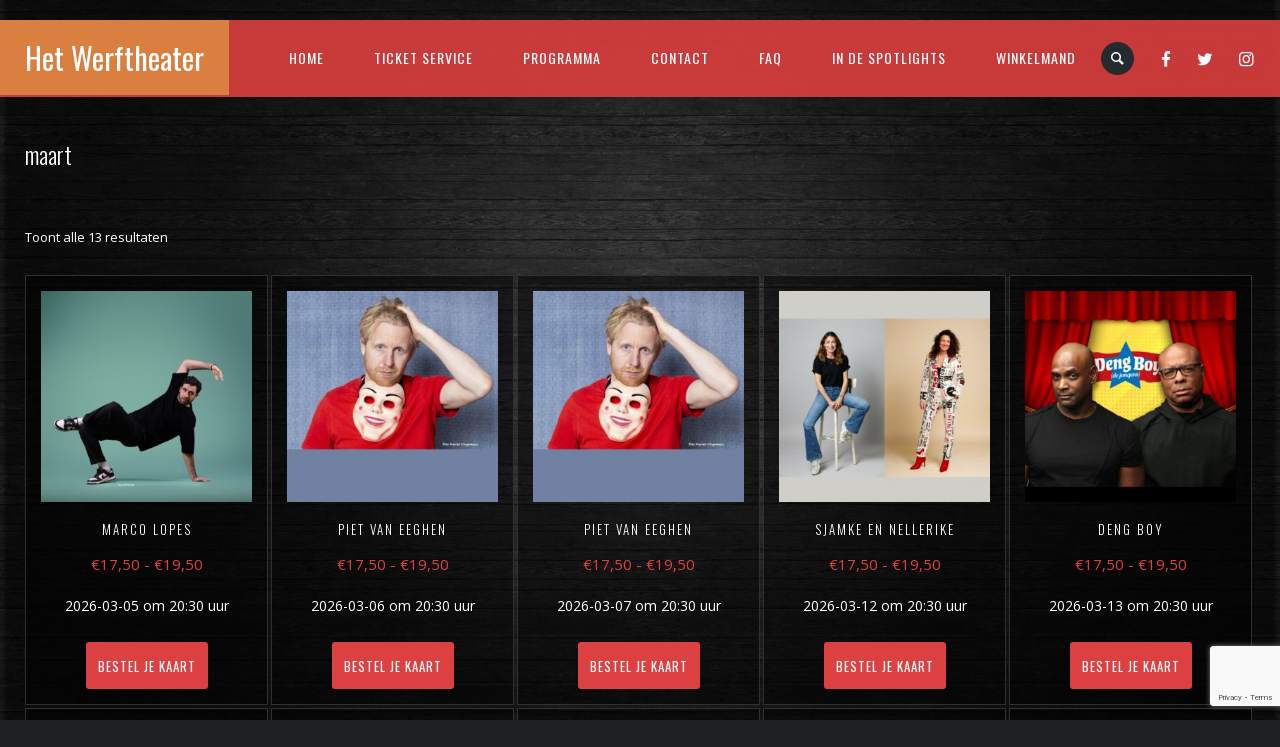

--- FILE ---
content_type: text/html; charset=UTF-8
request_url: https://www.werftheater.nl/product-categorie/maart/
body_size: 12906
content:
<!DOCTYPE html>
<html lang="nl-NL">
<head>
	<meta charset="UTF-8" />
	<title>Het Werftheater |   Productcategorieën  maart</title>
	<meta name="viewport" content="width=device-width, initial-scale=1, maximum-scale=1">  
			<link rel="shortcut icon" href="https://www.werftheater.nl/wp-content/themes/jamsession/images/favicon.ico" type="image/x-icon" />
					<meta name='robots' content='max-image-preview:large' />
<link rel='dns-prefetch' href='//www.google.com' />
<link rel='dns-prefetch' href='//fonts.googleapis.com' />
<link rel="alternate" type="application/rss+xml" title="Het Werftheater &raquo; feed" href="https://www.werftheater.nl/feed/" />
<link rel="alternate" type="application/rss+xml" title="Het Werftheater &raquo; reacties feed" href="https://www.werftheater.nl/comments/feed/" />
<link rel="alternate" type="application/rss+xml" title="Het Werftheater &raquo; maart Categorie feed" href="https://www.werftheater.nl/product-categorie/maart/feed/" />
<style id='wp-img-auto-sizes-contain-inline-css' type='text/css'>
img:is([sizes=auto i],[sizes^="auto," i]){contain-intrinsic-size:3000px 1500px}
/*# sourceURL=wp-img-auto-sizes-contain-inline-css */
</style>
<link rel='stylesheet' id='dashicons-css' href='https://www.werftheater.nl/wp-includes/css/dashicons.min.css?ver=6.9' type='text/css' media='all' />
<link rel='stylesheet' id='thickbox-css' href='https://www.werftheater.nl/wp-includes/js/thickbox/thickbox.css?ver=6.9' type='text/css' media='all' />
<style id='wp-emoji-styles-inline-css' type='text/css'>

	img.wp-smiley, img.emoji {
		display: inline !important;
		border: none !important;
		box-shadow: none !important;
		height: 1em !important;
		width: 1em !important;
		margin: 0 0.07em !important;
		vertical-align: -0.1em !important;
		background: none !important;
		padding: 0 !important;
	}
/*# sourceURL=wp-emoji-styles-inline-css */
</style>
<link rel='stylesheet' id='contact-form-7-css' href='https://www.werftheater.nl/wp-content/plugins/contact-form-7/includes/css/styles.css?ver=6.1.4' type='text/css' media='all' />
<link rel='stylesheet' id='fooevents-calendar-full-callendar-style-css' href='https://www.werftheater.nl/wp-content/plugins/fooevents-calendar/css/fullcalendar.css?ver=1.0.0' type='text/css' media='all' />
<link rel='stylesheet' id='fooevents-calendar-full-callendar-print-style-css' href='https://www.werftheater.nl/wp-content/plugins/fooevents-calendar/css/fullcalendar.print.css?ver=1.0.0' type='text/css' media='print' />
<link rel='stylesheet' id='fooevents-calendar-full-callendar-styles-css' href='https://www.werftheater.nl/wp-content/plugins/fooevents-calendar/css/style.css?ver=1.0.1' type='text/css' media='all' />
<link rel='stylesheet' id='woocommerce-events-front-style-css' href='https://www.werftheater.nl/wp-content/plugins/fooevents/css/events-frontend.css?ver=1.20.20' type='text/css' media='all' />
<link rel='stylesheet' id='woocommerce-events-zoom-frontend-style-css' href='https://www.werftheater.nl/wp-content/plugins/fooevents/css/events-zoom-frontend.css?ver=1.20.20' type='text/css' media='all' />
<link rel='stylesheet' id='woocommerce-layout-css' href='https://www.werftheater.nl/wp-content/plugins/woocommerce/assets/css/woocommerce-layout.css?ver=10.4.3' type='text/css' media='all' />
<link rel='stylesheet' id='woocommerce-smallscreen-css' href='https://www.werftheater.nl/wp-content/plugins/woocommerce/assets/css/woocommerce-smallscreen.css?ver=10.4.3' type='text/css' media='only screen and (max-width: 768px)' />
<link rel='stylesheet' id='woocommerce-general-css' href='https://www.werftheater.nl/wp-content/plugins/woocommerce/assets/css/woocommerce.css?ver=10.4.3' type='text/css' media='all' />
<style id='woocommerce-inline-inline-css' type='text/css'>
.woocommerce form .form-row .required { visibility: visible; }
/*# sourceURL=woocommerce-inline-inline-css */
</style>
<link rel='stylesheet' id='default_fonts-css' href='https://www.werftheater.nl/wp-content/themes/jamsession/css/default_fonts.css?ver=6.9' type='text/css' media='all' />
<link rel='stylesheet' id='style-css' href='https://www.werftheater.nl/wp-content/themes/jamsession-child/style.css?ver=6.9' type='text/css' media='all' />
<link rel='stylesheet' id='jamsession-opensans-oswald-css' href='https://fonts.googleapis.com/css?family=Open+Sans%3A400%2C600%2C700%2C800%7COswald%3A300%2C400%2C700&#038;subset=latin%2Clatin-ext&#038;ver=6.9' type='text/css' media='all' />
<link rel='stylesheet' id='justified_gallery_css-css' href='https://www.werftheater.nl/wp-content/themes/jamsession/css/justifiedGallery.min.css?ver=6.9' type='text/css' media='all' />
<link rel='stylesheet' id='mediaelement-css' href='https://www.werftheater.nl/wp-includes/js/mediaelement/mediaelementplayer-legacy.min.css?ver=4.2.17' type='text/css' media='all' />
<link rel='stylesheet' id='wp-mediaelement-css' href='https://www.werftheater.nl/wp-includes/js/mediaelement/wp-mediaelement.min.css?ver=6.9' type='text/css' media='all' />
<link rel='stylesheet' id='lightbox_style-css' href='https://www.werftheater.nl/wp-content/themes/jamsession/css/lightbox.css?ver=6.9' type='text/css' media='all' />
<link rel='stylesheet' id='font-awesome-5.0.8-css' href='https://www.werftheater.nl/wp-content/themes/jamsession/assets/font-awesome-5.0.8/css/font-awesome.min.css?ver=5.0.8' type='text/css' media='all' />
<link rel='stylesheet' id='mollie-applepaydirect-css' href='https://www.werftheater.nl/wp-content/plugins/mollie-payments-for-woocommerce/public/css/mollie-applepaydirect.min.css?ver=1765958104' type='text/css' media='screen' />
<link rel='stylesheet' id='jquery-ui-smoothness-css' href='https://www.werftheater.nl/wp-content/plugins/contact-form-7/includes/js/jquery-ui/themes/smoothness/jquery-ui.min.css?ver=1.12.1' type='text/css' media='screen' />
<link rel='stylesheet' id='__EPYT__style-css' href='https://www.werftheater.nl/wp-content/plugins/youtube-embed-plus/styles/ytprefs.min.css?ver=14.2.4' type='text/css' media='all' />
<style id='__EPYT__style-inline-css' type='text/css'>

                .epyt-gallery-thumb {
                        width: 33.333%;
                }
                
/*# sourceURL=__EPYT__style-inline-css */
</style>
<script type="text/javascript" src="https://www.werftheater.nl/wp-includes/js/jquery/jquery.min.js?ver=3.7.1" id="jquery-core-js"></script>
<script type="text/javascript" src="https://www.werftheater.nl/wp-includes/js/jquery/jquery-migrate.min.js?ver=3.4.1" id="jquery-migrate-js"></script>
<script type="text/javascript" src="https://www.werftheater.nl/wp-content/plugins/fooevents-calendar/js/moment.js?ver=2.29.3" id="fooevents-calendar-moment-js"></script>
<script type="text/javascript" src="https://www.werftheater.nl/wp-content/plugins/fooevents-calendar/js/fullcalendar.min.js?ver=1.0.0" id="fooevents-calendar-full-callendar-js"></script>
<script type="text/javascript" src="https://www.werftheater.nl/wp-content/plugins/fooevents-calendar/js/locale-all.js?ver=1.0.0" id="fooevents-calendar-full-callendar-locale-js"></script>
<script type="text/javascript" src="https://www.werftheater.nl/wp-content/plugins/woocommerce/assets/js/jquery-blockui/jquery.blockUI.min.js?ver=2.7.0-wc.10.4.3" id="wc-jquery-blockui-js" data-wp-strategy="defer"></script>
<script type="text/javascript" id="wc-add-to-cart-js-extra">
/* <![CDATA[ */
var wc_add_to_cart_params = {"ajax_url":"/wp-admin/admin-ajax.php","wc_ajax_url":"/?wc-ajax=%%endpoint%%","i18n_view_cart":"Bekijk winkelwagen","cart_url":"https://www.werftheater.nl/winkelmand/","is_cart":"","cart_redirect_after_add":"yes"};
//# sourceURL=wc-add-to-cart-js-extra
/* ]]> */
</script>
<script type="text/javascript" src="https://www.werftheater.nl/wp-content/plugins/woocommerce/assets/js/frontend/add-to-cart.min.js?ver=10.4.3" id="wc-add-to-cart-js" data-wp-strategy="defer"></script>
<script type="text/javascript" src="https://www.werftheater.nl/wp-content/plugins/woocommerce/assets/js/js-cookie/js.cookie.min.js?ver=2.1.4-wc.10.4.3" id="wc-js-cookie-js" defer="defer" data-wp-strategy="defer"></script>
<script type="text/javascript" id="woocommerce-js-extra">
/* <![CDATA[ */
var woocommerce_params = {"ajax_url":"/wp-admin/admin-ajax.php","wc_ajax_url":"/?wc-ajax=%%endpoint%%","i18n_password_show":"Wachtwoord weergeven","i18n_password_hide":"Wachtwoord verbergen"};
//# sourceURL=woocommerce-js-extra
/* ]]> */
</script>
<script type="text/javascript" src="https://www.werftheater.nl/wp-content/plugins/woocommerce/assets/js/frontend/woocommerce.min.js?ver=10.4.3" id="woocommerce-js" defer="defer" data-wp-strategy="defer"></script>
<script type="text/javascript" src="https://www.werftheater.nl/wp-content/plugins/js_composer/assets/js/vendors/woocommerce-add-to-cart.js?ver=8.7.2" id="vc_woocommerce-add-to-cart-js-js"></script>
<script type="text/javascript" id="__ytprefs__-js-extra">
/* <![CDATA[ */
var _EPYT_ = {"ajaxurl":"https://www.werftheater.nl/wp-admin/admin-ajax.php","security":"f7fc539ea7","gallery_scrolloffset":"20","eppathtoscripts":"https://www.werftheater.nl/wp-content/plugins/youtube-embed-plus/scripts/","eppath":"https://www.werftheater.nl/wp-content/plugins/youtube-embed-plus/","epresponsiveselector":"[\"iframe.__youtube_prefs__\",\"iframe[src*='youtube.com']\",\"iframe[src*='youtube-nocookie.com']\",\"iframe[data-ep-src*='youtube.com']\",\"iframe[data-ep-src*='youtube-nocookie.com']\",\"iframe[data-ep-gallerysrc*='youtube.com']\"]","epdovol":"1","version":"14.2.4","evselector":"iframe.__youtube_prefs__[src], iframe[src*=\"youtube.com/embed/\"], iframe[src*=\"youtube-nocookie.com/embed/\"]","ajax_compat":"","maxres_facade":"eager","ytapi_load":"light","pause_others":"","stopMobileBuffer":"1","facade_mode":"","not_live_on_channel":""};
//# sourceURL=__ytprefs__-js-extra
/* ]]> */
</script>
<script type="text/javascript" src="https://www.werftheater.nl/wp-content/plugins/youtube-embed-plus/scripts/ytprefs.min.js?ver=14.2.4" id="__ytprefs__-js"></script>
<script></script><link rel="https://api.w.org/" href="https://www.werftheater.nl/wp-json/" /><link rel="alternate" title="JSON" type="application/json" href="https://www.werftheater.nl/wp-json/wp/v2/product_cat/68" /><link rel="EditURI" type="application/rsd+xml" title="RSD" href="https://www.werftheater.nl/xmlrpc.php?rsd" />
<meta name="generator" content="WordPress 6.9" />
<meta name="generator" content="WooCommerce 10.4.3" />
<style>
		#category-posts-3-internal ul {padding: 0;}
#category-posts-3-internal .cat-post-item img {max-width: initial; max-height: initial; margin: initial;}
#category-posts-3-internal .cat-post-author {margin-bottom: 0;}
#category-posts-3-internal .cat-post-thumbnail {margin: 5px 10px 5px 0;}
#category-posts-3-internal .cat-post-item:before {content: ""; clear: both;}
#category-posts-3-internal .cat-post-excerpt-more {display: inline-block;}
#category-posts-3-internal .cat-post-item {list-style: none; margin: 3px 0 10px; padding: 3px 0;}
#category-posts-3-internal .cat-post-current .cat-post-title {font-weight: bold; text-transform: uppercase;}
#category-posts-3-internal [class*=cat-post-tax] {font-size: 0.85em;}
#category-posts-3-internal [class*=cat-post-tax] * {display:inline-block;}
#category-posts-3-internal .cat-post-item:after {content: ""; display: table;	clear: both;}
#category-posts-3-internal .cat-post-item .cat-post-title {overflow: hidden;text-overflow: ellipsis;white-space: initial;display: -webkit-box;-webkit-line-clamp: 2;-webkit-box-orient: vertical;padding-bottom: 0 !important;}
#category-posts-3-internal .cat-post-item:after {content: ""; display: table;	clear: both;}
#category-posts-3-internal .cat-post-thumbnail {display:block; float:left; margin:5px 10px 5px 0;}
#category-posts-3-internal .cat-post-crop {overflow:hidden;display:block;}
#category-posts-3-internal p {margin:5px 0 0 0}
#category-posts-3-internal li > div {margin:5px 0 0 0; clear:both;}
#category-posts-3-internal .dashicons {vertical-align:middle;}
#category-posts-3-internal .cat-post-thumbnail .cat-post-crop img {width: 120px;}
#category-posts-3-internal .cat-post-thumbnail .cat-post-crop img {object-fit: cover; max-width: 100%; display: block;}
#category-posts-3-internal .cat-post-thumbnail .cat-post-crop-not-supported img {width: 100%;}
#category-posts-3-internal .cat-post-thumbnail {max-width:100%;}
#category-posts-3-internal .cat-post-item img {margin: initial;}
</style>
		    
    <script type="text/javascript">
        var ajaxurl = 'https://www.werftheater.nl/wp-admin/admin-ajax.php';
    </script>
      <!--Customizer CSS--> 
      <style type="text/css">
        #logo a { color: #ffffff ; }#logo_mobile a { color: #ffffff ; } #logo { background-color : rgba(221,135,64,0.9);}#main_menu, .menu { background-color : transparent;}#menu_navigation { background-color : rgba(221,64,64,0.9);}#search_blog { background-color : transparent;}.use_mobile { background-color : rgba(221,64,64,0.9);}#main_menu ul ul, .menu ul ul, #news_badge, #front_page_news_bar { background-color : rgba(221,64,64,0.9);}#main_menu ul li:hover, .menu ul li:hover { background-color : rgba(221,64,64,0.9);}.copy, .price_container, p.price ins { color: #dd4040;}.mobile_menu_bar, nav.mobile_navigation ul li { background-color: #dd4040;}.mobile_menu_container ul li a { color: #ffffff;}#main_menu ul li a { color: #ffffff ; }.menu ul li a { color: #ffffff ; }.btt_left, .btt_right { background-color: #ffffff ; }.copy { background-color: #ffffff ; }#main_menu li.current-menu-item > a, .menu li.current-menu-item > a { color: #ffffff ; }#main_menu li.current-menu-ancestor > a, .menu li.current-menu-ancestor > a { color: #ffffff ; }#logo {top: 20px; line-height: 75px; font-size: 30px;}.menu_social_links i {line-height: 75px;}#menu_navigation {top: 20px; }#main_menu ul li a, .menu ul li a {line-height: 75px;}#main_menu ul ul li a, .menu ul ul li a {line-height: 35px;} #commentform input[type="submit"]:hover, #sidebar input[type="submit"]:hover, #inline_search input[type="submit"]:hover, .js_swp_theme_button:hover,  #contactform input[type="submit"]:hover, .reply:hover, .post_cat a, .pagination_links a, .post_tag a:hover, .event_actions a:hover, .custom_actions, .fb_actions:hover, .mejs-time-current, #wp-calendar thead, #sidebar .tagcloud a:hover,  .slideTitle, .woocommerce span.onsale, .woocommerce-page span.onsale, .woocommerce a.added_to_cart, .woocommerce-page a.added_to_cart, .main_spinner {background-color: #268585;}a, .post_author a, #sidebar a:hover, .required, .required_field, .error, .archive_name, .social_share a:hover, .social_links a:hover, .footer_share a:hover, .event_meta_date, .event_buy_list a {color: #268585;}#commentform input[type="submit"], #sidebar input[type="submit"], #inline_search input[type="submit"], #contactform input[type="submit"], .js_swp_theme_button,  .reply, .post_cat a:hover, .current_tax, .post_tag a, #sidebar .tagcloud a, .pagination_links a:hover, .event_actions a, .custom_actions:hover, .back_to_top_btn {background-color: #dd4040;}.woocommerce #content input.button, .woocommerce #respond input#submit, .woocommerce a.button, .woocommerce button.button, .woocommerce input.button, .woocommerce-page #content input.button, .woocommerce-page #respond input#submit, .woocommerce-page a.button, .woocommerce-page button.button, .woocommerce-page input.button{background-color: #dd4040 !important;}.woocommerce #content input.button:hover, .woocommerce #respond input#submit:hover, .woocommerce a.button:hover, .woocommerce button.button:hover, .woocommerce input.button:hover, .woocommerce-page #content input.button:hover, .woocommerce-page #respond input#submit:hover, .woocommerce-page a.button:hover, .woocommerce-page button.button:hover, .woocommerce-page input.button:hover {background-color: #268585 !important;}#single_price p.price, .price .amount {color: #dd4040;}.post_cat a, .post_tag a { color : #ffffff;}.post_item:hover, .post_item_gallery:hover, .post_item_woo:hover, .single_video_item:hover, .jpt_blog_masonry_brick:hover {box-shadow: 0 0 16px 10px #268585;}.post_item_event:hover {box-shadow: 0 0 25px #268585;}.mobile_menu_hmb, #news_badge, #front_page_news_bar a, #sidebar .tagcloud a, .post_tag a, .post_cat a:hover, .custom_actions:hover > a, #comments .reply a, .pagination_links a:hover, #commentform input[type="submit"], #sidebar input[type="submit"], #inline_search input[type="submit"], .js_swp_theme_button a, #contactform input[type="submit"], .woocommerce a.button, .woocommerce-page a.button, .current_tax, .woocommerce-page button.button.alt, .woocommerce button.button.alt, .woocommerce-page #respond input#submit {color: #ffffff;}.mobile_menu_hmb span { background-color: #ffffff;}#sidebar a:hover, .view_more a:hover, .event_item_list:hover > .event_venue_list a  {border-color: #268585;}.post_item_title a:hover { border-bottom-color: #268585;}.post_item:hover > .post_item_title a, .post_item_commerce_container:hover > .product_title a, .post_item_event_container:hover > .post_item_title a, .jpt_blog_masonry_brick:hover > .post_item_title a { border-bottom-color: #268585;}::selection  {background: #268585;}::-moz-selection  {background: #268585;}::-webkit-selection  {background: #268585;}blockquote {border-left-color: #268585;}#post_content, #post_content_full, .js_full_container_inner, #sidebar, .event_meta, .album_meta, #album_listing, #event_listing, .js_swp_container { background-color: rgba(221,135,64,0.1); }.post_item, .event_item_list, .jpt_blog_masonry_brick { background-color: rgba(221,135,64,0.3); }.for_ajax_contact #contactform input[type="text"]:focus, .for_ajax_contact #contactform textarea:focus{border-bottom-color: #268585; border-left-color: #268585;}		   
      </style> 
      <!--/Customizer CSS-->
      	<noscript><style>.woocommerce-product-gallery{ opacity: 1 !important; }</style></noscript>
	<meta name="generator" content="Powered by WPBakery Page Builder - drag and drop page builder for WordPress."/>
  
		<style type="text/css">  
		body { background-color: #1c2023; }  
		</style>  
				<style type="text/css" id="wp-custom-css">
			.woocommerce-store-notice, p.demo_store { 
	background-color: #dd4040 ! important; 
	position: fixed ! important;
} 

@media (max-width: 768px) {
    .woocommerce-store-notice, p.demo_store {
        top: 60px  ! important; 
			font-size: 0.7em ! important;
    }
}

.wpb-js-composer .vc_tta.vc_general .vc_tta-panel-body {
    -webkit-transition: none !important;
    -o-transition: none !important;
    transition: none !important;
}

#id_of_pageable_container .vc_tta-panel.vc_animating {
     opacity: 0!important;
}

#front_page_footer ul li, .social_profiles_contact ul li {
    width: 64px;
    height: 64px;
    border-color: #cf2e2e;
    background: #cf2e2e
}

#front_page_footer a, .social_profiles_contact a {
    width: 64px;
    height: 64px;
}

#front_page_footer i, .social_profiles_contact i {
    font-size: 24px;
    color: #ffffff;
}

.woocommerce-checkout #billing_country_field {
    display: none;
}

.woocommerce div.product form.cart .variations select {
	background-color: #FFFFFF;
	padding-left: 1em;
}

.woocommerce:where(body:not(.woocommerce-uses-block-theme)) div.product .out-of-stock {
    color: var(--wc-orange);
}
		</style>
		<noscript><style> .wpb_animate_when_almost_visible { opacity: 1; }</style></noscript><link rel='stylesheet' id='wc-blocks-style-css' href='https://www.werftheater.nl/wp-content/plugins/woocommerce/assets/client/blocks/wc-blocks.css?ver=wc-10.4.3' type='text/css' media='all' />
</head>

<body  class="archive tax-product_cat term-maart term-68 wp-theme-jamsession wp-child-theme-jamsession-child theme-jamsession woocommerce woocommerce-page woocommerce-no-js wpb-js-composer js-comp-ver-8.7.2 vc_responsive" >
	
	<div class="wraper">

		<div id="header">
			<div class="mobile_menu_items show_on_mobile_only">
	<div class="mobile_menu_bar">
		<div id="logo_mobile">
						<a href="https://www.werftheater.nl"> Het Werftheater</a>
				</div>

		<div class="mobile_menu_hmb in_mobile_menu_bar">
			<div class="mobile_hmb_container">
				<div class="mobile_hmb in_mobile_menu_bar">
					<span class="menu_1"></span>
					<span class="menu_2"></span>
					<span class="menu_3"></span>
				</div>
			</div>	
		</div>
	</div>

	<div class="mobile_menu_container">
		<nav class="mobile_navigation"><ul id="menu-werf-menu" class="menu js_mobile_menu"><li id="menu-item-61" class="menu-item menu-item-type-post_type menu-item-object-page menu-item-61"><a href="https://www.werftheater.nl/home/">Home</a></li>
<li id="menu-item-12812" class="menu-item menu-item-type-post_type menu-item-object-page menu-item-12812"><a href="https://www.werftheater.nl/winkel/">Ticket Service</a></li>
<li id="menu-item-194" class="menu-item menu-item-type-post_type menu-item-object-page menu-item-194"><a href="https://www.werftheater.nl/programma/">Programma</a></li>
<li id="menu-item-59" class="menu-item menu-item-type-post_type menu-item-object-page menu-item-59"><a href="https://www.werftheater.nl/contact/">Contact</a></li>
<li id="menu-item-987" class="menu-item menu-item-type-post_type menu-item-object-page menu-item-987"><a href="https://www.werftheater.nl/faq/">FAQ</a></li>
<li id="menu-item-73652" class="menu-item menu-item-type-post_type menu-item-object-page menu-item-home menu-item-73652"><a href="https://www.werftheater.nl/">In de spotlights</a></li>
<li id="menu-item-21381" class="menu-item menu-item-type-post_type menu-item-object-page menu-item-21381"><a href="https://www.werftheater.nl/winkelmand/">Winkelmand</a></li>
</ul></nav>	</div>
</div>
<div class="mobile_menu_spacer show_on_mobile_only"></div>
			<div id="logo">
							<a href="https://www.werftheater.nl"> Het Werftheater</a>
					</div>
			
			<div id="menu_navigation">

		<span class="menu_social_links">
		<ul class="float_container"><li><a target="_blank" href="https://facebook.com/werftheater" title="Facebook"><i class="icon-facebook"></i></a></li><li><a target="_blank" href="https://twitter.com/werftheater" title="Twitter"><i class="icon-twitter"></i></a></li><li><a target="_blank" href="https://instagram.com/werftheater.utrecht" title="Instagram"><i class="icon-instagramm"></i></a></li></ul>	</span>
	
		<div id="search_blog">
		<div id="display_none">
			<div id="inline_search">
				<form role="search" method="get" class="search-form" action="https://www.werftheater.nl/">
	<label>
		<input type="search" class="search-field" placeholder="Search for ..." value="" name="s" title="Search for:" />
	</label>
	<input type="submit" class="search-submit" value="Search" />
</form>
			</div>
		</div>
		<a title="Search..." href="#TB_inline?width=500&amp;height=45&amp;inlineId=display_none" class="thickbox">
			<span>
					<i class="icon-search"></i>
			</span>
		</a>
	</div>
	
	
	
	<div id="main_menu" class="menu-werf-menu-container"><ul id="menu-werf-menu-1" class="menu"><li class="menu-item menu-item-type-post_type menu-item-object-page menu-item-61"><a href="https://www.werftheater.nl/home/">Home</a></li>
<li class="menu-item menu-item-type-post_type menu-item-object-page menu-item-12812"><a href="https://www.werftheater.nl/winkel/">Ticket Service</a></li>
<li class="menu-item menu-item-type-post_type menu-item-object-page menu-item-194"><a href="https://www.werftheater.nl/programma/">Programma</a></li>
<li class="menu-item menu-item-type-post_type menu-item-object-page menu-item-59"><a href="https://www.werftheater.nl/contact/">Contact</a></li>
<li class="menu-item menu-item-type-post_type menu-item-object-page menu-item-987"><a href="https://www.werftheater.nl/faq/">FAQ</a></li>
<li class="menu-item menu-item-type-post_type menu-item-object-page menu-item-home menu-item-73652"><a href="https://www.werftheater.nl/">In de spotlights</a></li>
<li class="menu-item menu-item-type-post_type menu-item-object-page menu-item-21381"><a href="https://www.werftheater.nl/winkelmand/">Winkelmand</a></li>
</ul></div>

</div>


		</div>
		
		
<div id="main_content">

			<div id="page_title" >maart</div>	
	<div class="woocommerce-notices-wrapper"></div><p class="woocommerce-result-count" role="alert" aria-relevant="all" >
	Toont alle 13 resultaten</p>
 <div class="clearfix"></div> <div class="products post_content_container_woo"><li class="post_item_woo product type-product post-85119 status-publish first instock product_cat-maart product_tag-cabaret has-post-thumbnail shipping-taxable purchasable product-type-variable has-default-attributes">
	<div class="post_item_commerce_container">
		<a href="https://www.werftheater.nl/product/marco-lopes/" class="woocommerce-LoopProduct-link woocommerce-loop-product__link">
		<a href="https://www.werftheater.nl/product/marco-lopes/">
			<div class="post_image_container">
				<div class="post_icon_more">
					<i class="icon-basket"></i>
				</div>
				<div class="post_fader"></div>
				
				<img width="300" height="300" src="https://www.werftheater.nl/wp-content/uploads/20260305_ws_MarcoLopes-300x300.jpg" class="attachment-woocommerce_thumbnail size-woocommerce_thumbnail" alt="Marco Lopes" decoding="async" fetchpriority="high" srcset="https://www.werftheater.nl/wp-content/uploads/20260305_ws_MarcoLopes-300x300.jpg 300w, https://www.werftheater.nl/wp-content/uploads/20260305_ws_MarcoLopes-1024x1024.jpg 1024w, https://www.werftheater.nl/wp-content/uploads/20260305_ws_MarcoLopes-200x200.jpg 200w, https://www.werftheater.nl/wp-content/uploads/20260305_ws_MarcoLopes-768x768.jpg 768w, https://www.werftheater.nl/wp-content/uploads/20260305_ws_MarcoLopes-1536x1536.jpg 1536w, https://www.werftheater.nl/wp-content/uploads/20260305_ws_MarcoLopes-2048x2048.jpg 2048w, https://www.werftheater.nl/wp-content/uploads/20260305_ws_MarcoLopes-1320x1320.jpg 1320w, https://www.werftheater.nl/wp-content/uploads/20260305_ws_MarcoLopes-600x600.jpg 600w, https://www.werftheater.nl/wp-content/uploads/20260305_ws_MarcoLopes-100x100.jpg 100w" sizes="(max-width: 300px) 100vw, 300px" />			</div>
		</a>
				
			<h3 class="product_title post_item_title">
				<a href="https://www.werftheater.nl/product/marco-lopes/">
						Marco Lopes				</a>
			</h3>

			<div class="price_container">
				
	<span class="price"><span class="woocommerce-Price-amount amount" aria-hidden="true"><bdi><span class="woocommerce-Price-currencySymbol">&euro;</span>17,50</bdi></span> <span aria-hidden="true">-</span> <span class="woocommerce-Price-amount amount" aria-hidden="true"><bdi><span class="woocommerce-Price-currencySymbol">&euro;</span>19,50</bdi></span><span class="screen-reader-text">Prijsklasse: &euro;17,50 tot &euro;19,50</span></span>
			</div>

		
		
		<div class="add_to_cart_container">
			</a><center>2026-03-05 om 20:30 uur</center></br><a href="https://www.werftheater.nl/product/marco-lopes/" aria-describedby="woocommerce_loop_add_to_cart_link_describedby_85119" data-quantity="1" class="button product_type_variable add_to_cart_button" data-product_id="85119" data-product_sku="2026-03-05 om 20:30 uur" aria-label="Selecteer opties voor &ldquo;Marco Lopes&rdquo;" rel="nofollow">bestel je kaart</a>	<span id="woocommerce_loop_add_to_cart_link_describedby_85119" class="screen-reader-text">
		Dit product heeft meerdere variaties. Deze optie kan gekozen worden op de productpagina	</span>
		</div>
	</div>
</li><li class="post_item_woo product type-product post-85124 status-publish instock product_cat-maart product_tag-cabaret has-post-thumbnail shipping-taxable purchasable product-type-variable has-default-attributes">
	<div class="post_item_commerce_container">
		<a href="https://www.werftheater.nl/product/piet-van-eeghen/" class="woocommerce-LoopProduct-link woocommerce-loop-product__link">
		<a href="https://www.werftheater.nl/product/piet-van-eeghen/">
			<div class="post_image_container">
				<div class="post_icon_more">
					<i class="icon-basket"></i>
				</div>
				<div class="post_fader"></div>
				
				<img width="300" height="300" src="https://www.werftheater.nl/wp-content/uploads/20260306_07_ws_PietvanEeghen-300x300.jpg" class="attachment-woocommerce_thumbnail size-woocommerce_thumbnail" alt="Piet van Eeghen" decoding="async" srcset="https://www.werftheater.nl/wp-content/uploads/20260306_07_ws_PietvanEeghen-300x300.jpg 300w, https://www.werftheater.nl/wp-content/uploads/20260306_07_ws_PietvanEeghen-1024x1024.jpg 1024w, https://www.werftheater.nl/wp-content/uploads/20260306_07_ws_PietvanEeghen-200x200.jpg 200w, https://www.werftheater.nl/wp-content/uploads/20260306_07_ws_PietvanEeghen-768x768.jpg 768w, https://www.werftheater.nl/wp-content/uploads/20260306_07_ws_PietvanEeghen-1536x1536.jpg 1536w, https://www.werftheater.nl/wp-content/uploads/20260306_07_ws_PietvanEeghen-1320x1320.jpg 1320w, https://www.werftheater.nl/wp-content/uploads/20260306_07_ws_PietvanEeghen-600x600.jpg 600w, https://www.werftheater.nl/wp-content/uploads/20260306_07_ws_PietvanEeghen-100x100.jpg 100w, https://www.werftheater.nl/wp-content/uploads/20260306_07_ws_PietvanEeghen.jpg 1900w" sizes="(max-width: 300px) 100vw, 300px" />			</div>
		</a>
				
			<h3 class="product_title post_item_title">
				<a href="https://www.werftheater.nl/product/piet-van-eeghen/">
						Piet van Eeghen				</a>
			</h3>

			<div class="price_container">
				
	<span class="price"><span class="woocommerce-Price-amount amount" aria-hidden="true"><bdi><span class="woocommerce-Price-currencySymbol">&euro;</span>17,50</bdi></span> <span aria-hidden="true">-</span> <span class="woocommerce-Price-amount amount" aria-hidden="true"><bdi><span class="woocommerce-Price-currencySymbol">&euro;</span>19,50</bdi></span><span class="screen-reader-text">Prijsklasse: &euro;17,50 tot &euro;19,50</span></span>
			</div>

		
		
		<div class="add_to_cart_container">
			</a><center>2026-03-06 om 20:30 uur</center></br><a href="https://www.werftheater.nl/product/piet-van-eeghen/" aria-describedby="woocommerce_loop_add_to_cart_link_describedby_85124" data-quantity="1" class="button product_type_variable add_to_cart_button" data-product_id="85124" data-product_sku="2026-03-06 om 20:30 uur" aria-label="Selecteer opties voor &ldquo;Piet van Eeghen&rdquo;" rel="nofollow">bestel je kaart</a>	<span id="woocommerce_loop_add_to_cart_link_describedby_85124" class="screen-reader-text">
		Dit product heeft meerdere variaties. Deze optie kan gekozen worden op de productpagina	</span>
		</div>
	</div>
</li><li class="post_item_woo product type-product post-85127 status-publish instock product_cat-maart product_tag-cabaret has-post-thumbnail shipping-taxable purchasable product-type-variable has-default-attributes">
	<div class="post_item_commerce_container">
		<a href="https://www.werftheater.nl/product/piet-van-eeghen-2/" class="woocommerce-LoopProduct-link woocommerce-loop-product__link">
		<a href="https://www.werftheater.nl/product/piet-van-eeghen-2/">
			<div class="post_image_container">
				<div class="post_icon_more">
					<i class="icon-basket"></i>
				</div>
				<div class="post_fader"></div>
				
				<img width="300" height="300" src="https://www.werftheater.nl/wp-content/uploads/20260306_07_ws_PietvanEeghen-300x300.jpg" class="attachment-woocommerce_thumbnail size-woocommerce_thumbnail" alt="Piet van Eeghen" decoding="async" srcset="https://www.werftheater.nl/wp-content/uploads/20260306_07_ws_PietvanEeghen-300x300.jpg 300w, https://www.werftheater.nl/wp-content/uploads/20260306_07_ws_PietvanEeghen-1024x1024.jpg 1024w, https://www.werftheater.nl/wp-content/uploads/20260306_07_ws_PietvanEeghen-200x200.jpg 200w, https://www.werftheater.nl/wp-content/uploads/20260306_07_ws_PietvanEeghen-768x768.jpg 768w, https://www.werftheater.nl/wp-content/uploads/20260306_07_ws_PietvanEeghen-1536x1536.jpg 1536w, https://www.werftheater.nl/wp-content/uploads/20260306_07_ws_PietvanEeghen-1320x1320.jpg 1320w, https://www.werftheater.nl/wp-content/uploads/20260306_07_ws_PietvanEeghen-600x600.jpg 600w, https://www.werftheater.nl/wp-content/uploads/20260306_07_ws_PietvanEeghen-100x100.jpg 100w, https://www.werftheater.nl/wp-content/uploads/20260306_07_ws_PietvanEeghen.jpg 1900w" sizes="(max-width: 300px) 100vw, 300px" />			</div>
		</a>
				
			<h3 class="product_title post_item_title">
				<a href="https://www.werftheater.nl/product/piet-van-eeghen-2/">
						Piet van Eeghen				</a>
			</h3>

			<div class="price_container">
				
	<span class="price"><span class="woocommerce-Price-amount amount" aria-hidden="true"><bdi><span class="woocommerce-Price-currencySymbol">&euro;</span>17,50</bdi></span> <span aria-hidden="true">-</span> <span class="woocommerce-Price-amount amount" aria-hidden="true"><bdi><span class="woocommerce-Price-currencySymbol">&euro;</span>19,50</bdi></span><span class="screen-reader-text">Prijsklasse: &euro;17,50 tot &euro;19,50</span></span>
			</div>

		
		
		<div class="add_to_cart_container">
			</a><center>2026-03-07 om 20:30 uur</center></br><a href="https://www.werftheater.nl/product/piet-van-eeghen-2/" aria-describedby="woocommerce_loop_add_to_cart_link_describedby_85127" data-quantity="1" class="button product_type_variable add_to_cart_button" data-product_id="85127" data-product_sku="2026-03-07 om 20:30 uur" aria-label="Selecteer opties voor &ldquo;Piet van Eeghen&rdquo;" rel="nofollow">bestel je kaart</a>	<span id="woocommerce_loop_add_to_cart_link_describedby_85127" class="screen-reader-text">
		Dit product heeft meerdere variaties. Deze optie kan gekozen worden op de productpagina	</span>
		</div>
	</div>
</li><li class="post_item_woo product type-product post-93203 status-publish last instock product_cat-maart product_tag-cabaret has-post-thumbnail shipping-taxable purchasable product-type-variable has-default-attributes">
	<div class="post_item_commerce_container">
		<a href="https://www.werftheater.nl/product/sjamke-en-nellerike-de-voogd/" class="woocommerce-LoopProduct-link woocommerce-loop-product__link">
		<a href="https://www.werftheater.nl/product/sjamke-en-nellerike-de-voogd/">
			<div class="post_image_container">
				<div class="post_icon_more">
					<i class="icon-basket"></i>
				</div>
				<div class="post_fader"></div>
				
				<img width="300" height="300" src="https://www.werftheater.nl/wp-content/uploads/20260312_ws_zusjedeVoogd-300x300.jpg" class="attachment-woocommerce_thumbnail size-woocommerce_thumbnail" alt="Sjamke en Nellerike de Voogd" decoding="async" loading="lazy" srcset="https://www.werftheater.nl/wp-content/uploads/20260312_ws_zusjedeVoogd-300x300.jpg 300w, https://www.werftheater.nl/wp-content/uploads/20260312_ws_zusjedeVoogd-1024x1024.jpg 1024w, https://www.werftheater.nl/wp-content/uploads/20260312_ws_zusjedeVoogd-200x200.jpg 200w, https://www.werftheater.nl/wp-content/uploads/20260312_ws_zusjedeVoogd-768x768.jpg 768w, https://www.werftheater.nl/wp-content/uploads/20260312_ws_zusjedeVoogd-1536x1536.jpg 1536w, https://www.werftheater.nl/wp-content/uploads/20260312_ws_zusjedeVoogd-1320x1320.jpg 1320w, https://www.werftheater.nl/wp-content/uploads/20260312_ws_zusjedeVoogd-600x600.jpg 600w, https://www.werftheater.nl/wp-content/uploads/20260312_ws_zusjedeVoogd-100x100.jpg 100w, https://www.werftheater.nl/wp-content/uploads/20260312_ws_zusjedeVoogd.jpg 2000w" sizes="auto, (max-width: 300px) 100vw, 300px" />			</div>
		</a>
				
			<h3 class="product_title post_item_title">
				<a href="https://www.werftheater.nl/product/sjamke-en-nellerike-de-voogd/">
						Sjamke en Nellerike				</a>
			</h3>

			<div class="price_container">
				
	<span class="price"><span class="woocommerce-Price-amount amount" aria-hidden="true"><bdi><span class="woocommerce-Price-currencySymbol">&euro;</span>17,50</bdi></span> <span aria-hidden="true">-</span> <span class="woocommerce-Price-amount amount" aria-hidden="true"><bdi><span class="woocommerce-Price-currencySymbol">&euro;</span>19,50</bdi></span><span class="screen-reader-text">Prijsklasse: &euro;17,50 tot &euro;19,50</span></span>
			</div>

		
		
		<div class="add_to_cart_container">
			</a><center>2026-03-12 om 20:30 uur</center></br><a href="https://www.werftheater.nl/product/sjamke-en-nellerike-de-voogd/" aria-describedby="woocommerce_loop_add_to_cart_link_describedby_93203" data-quantity="1" class="button product_type_variable add_to_cart_button" data-product_id="93203" data-product_sku="2026-03-12 om 20:30 uur" aria-label="Selecteer opties voor &ldquo;Sjamke en Nellerike&rdquo;" rel="nofollow">bestel je kaart</a>	<span id="woocommerce_loop_add_to_cart_link_describedby_93203" class="screen-reader-text">
		Dit product heeft meerdere variaties. Deze optie kan gekozen worden op de productpagina	</span>
		</div>
	</div>
</li><li class="post_item_woo product type-product post-85167 status-publish first instock product_cat-maart product_tag-cabaret has-post-thumbnail shipping-taxable purchasable product-type-variable has-default-attributes">
	<div class="post_item_commerce_container">
		<a href="https://www.werftheater.nl/product/deng-boy/" class="woocommerce-LoopProduct-link woocommerce-loop-product__link">
		<a href="https://www.werftheater.nl/product/deng-boy/">
			<div class="post_image_container">
				<div class="post_icon_more">
					<i class="icon-basket"></i>
				</div>
				<div class="post_fader"></div>
				
				<img width="300" height="300" src="https://www.werftheater.nl/wp-content/uploads/20260313_14_ws_DengBoy-300x300.jpg" class="attachment-woocommerce_thumbnail size-woocommerce_thumbnail" alt="Deng Boy" decoding="async" loading="lazy" srcset="https://www.werftheater.nl/wp-content/uploads/20260313_14_ws_DengBoy-300x300.jpg 300w, https://www.werftheater.nl/wp-content/uploads/20260313_14_ws_DengBoy-1024x1024.jpg 1024w, https://www.werftheater.nl/wp-content/uploads/20260313_14_ws_DengBoy-200x200.jpg 200w, https://www.werftheater.nl/wp-content/uploads/20260313_14_ws_DengBoy-768x768.jpg 768w, https://www.werftheater.nl/wp-content/uploads/20260313_14_ws_DengBoy-1536x1536.jpg 1536w, https://www.werftheater.nl/wp-content/uploads/20260313_14_ws_DengBoy-1320x1320.jpg 1320w, https://www.werftheater.nl/wp-content/uploads/20260313_14_ws_DengBoy-600x600.jpg 600w, https://www.werftheater.nl/wp-content/uploads/20260313_14_ws_DengBoy-100x100.jpg 100w, https://www.werftheater.nl/wp-content/uploads/20260313_14_ws_DengBoy.jpg 1900w" sizes="auto, (max-width: 300px) 100vw, 300px" />			</div>
		</a>
				
			<h3 class="product_title post_item_title">
				<a href="https://www.werftheater.nl/product/deng-boy/">
						Deng Boy				</a>
			</h3>

			<div class="price_container">
				
	<span class="price"><span class="woocommerce-Price-amount amount" aria-hidden="true"><bdi><span class="woocommerce-Price-currencySymbol">&euro;</span>17,50</bdi></span> <span aria-hidden="true">-</span> <span class="woocommerce-Price-amount amount" aria-hidden="true"><bdi><span class="woocommerce-Price-currencySymbol">&euro;</span>19,50</bdi></span><span class="screen-reader-text">Prijsklasse: &euro;17,50 tot &euro;19,50</span></span>
			</div>

		
		
		<div class="add_to_cart_container">
			</a><center>2026-03-13 om 20:30 uur</center></br><a href="https://www.werftheater.nl/product/deng-boy/" aria-describedby="woocommerce_loop_add_to_cart_link_describedby_85167" data-quantity="1" class="button product_type_variable add_to_cart_button" data-product_id="85167" data-product_sku="2026-03-13 om 20:30 uur" aria-label="Selecteer opties voor &ldquo;Deng Boy&rdquo;" rel="nofollow">bestel je kaart</a>	<span id="woocommerce_loop_add_to_cart_link_describedby_85167" class="screen-reader-text">
		Dit product heeft meerdere variaties. Deze optie kan gekozen worden op de productpagina	</span>
		</div>
	</div>
</li><li class="post_item_woo product type-product post-85171 status-publish instock product_cat-maart product_tag-cabaret has-post-thumbnail shipping-taxable purchasable product-type-variable has-default-attributes">
	<div class="post_item_commerce_container">
		<a href="https://www.werftheater.nl/product/deng-boy-2/" class="woocommerce-LoopProduct-link woocommerce-loop-product__link">
		<a href="https://www.werftheater.nl/product/deng-boy-2/">
			<div class="post_image_container">
				<div class="post_icon_more">
					<i class="icon-basket"></i>
				</div>
				<div class="post_fader"></div>
				
				<img width="300" height="300" src="https://www.werftheater.nl/wp-content/uploads/20260313_14_ws_DengBoy-300x300.jpg" class="attachment-woocommerce_thumbnail size-woocommerce_thumbnail" alt="Deng Boy" decoding="async" loading="lazy" srcset="https://www.werftheater.nl/wp-content/uploads/20260313_14_ws_DengBoy-300x300.jpg 300w, https://www.werftheater.nl/wp-content/uploads/20260313_14_ws_DengBoy-1024x1024.jpg 1024w, https://www.werftheater.nl/wp-content/uploads/20260313_14_ws_DengBoy-200x200.jpg 200w, https://www.werftheater.nl/wp-content/uploads/20260313_14_ws_DengBoy-768x768.jpg 768w, https://www.werftheater.nl/wp-content/uploads/20260313_14_ws_DengBoy-1536x1536.jpg 1536w, https://www.werftheater.nl/wp-content/uploads/20260313_14_ws_DengBoy-1320x1320.jpg 1320w, https://www.werftheater.nl/wp-content/uploads/20260313_14_ws_DengBoy-600x600.jpg 600w, https://www.werftheater.nl/wp-content/uploads/20260313_14_ws_DengBoy-100x100.jpg 100w, https://www.werftheater.nl/wp-content/uploads/20260313_14_ws_DengBoy.jpg 1900w" sizes="auto, (max-width: 300px) 100vw, 300px" />			</div>
		</a>
				
			<h3 class="product_title post_item_title">
				<a href="https://www.werftheater.nl/product/deng-boy-2/">
						Deng Boy				</a>
			</h3>

			<div class="price_container">
				
	<span class="price"><span class="woocommerce-Price-amount amount" aria-hidden="true"><bdi><span class="woocommerce-Price-currencySymbol">&euro;</span>17,50</bdi></span> <span aria-hidden="true">-</span> <span class="woocommerce-Price-amount amount" aria-hidden="true"><bdi><span class="woocommerce-Price-currencySymbol">&euro;</span>19,50</bdi></span><span class="screen-reader-text">Prijsklasse: &euro;17,50 tot &euro;19,50</span></span>
			</div>

		
		
		<div class="add_to_cart_container">
			</a><center>2026-03-14 om 20:30 uur</center></br><a href="https://www.werftheater.nl/product/deng-boy-2/" aria-describedby="woocommerce_loop_add_to_cart_link_describedby_85171" data-quantity="1" class="button product_type_variable add_to_cart_button" data-product_id="85171" data-product_sku="2026-03-14 om 20:30 uur" aria-label="Selecteer opties voor &ldquo;Deng Boy&rdquo;" rel="nofollow">bestel je kaart</a>	<span id="woocommerce_loop_add_to_cart_link_describedby_85171" class="screen-reader-text">
		Dit product heeft meerdere variaties. Deze optie kan gekozen worden op de productpagina	</span>
		</div>
	</div>
</li><li class="post_item_woo product type-product post-85176 status-publish instock product_cat-maart product_tag-cabaret has-post-thumbnail shipping-taxable purchasable product-type-variable has-default-attributes">
	<div class="post_item_commerce_container">
		<a href="https://www.werftheater.nl/product/fimme-bakker/" class="woocommerce-LoopProduct-link woocommerce-loop-product__link">
		<a href="https://www.werftheater.nl/product/fimme-bakker/">
			<div class="post_image_container">
				<div class="post_icon_more">
					<i class="icon-basket"></i>
				</div>
				<div class="post_fader"></div>
				
				<img width="300" height="300" src="https://www.werftheater.nl/wp-content/uploads/20260319_ws_FimmeBakker-300x300.jpg" class="attachment-woocommerce_thumbnail size-woocommerce_thumbnail" alt="Fimme Bakker" decoding="async" loading="lazy" srcset="https://www.werftheater.nl/wp-content/uploads/20260319_ws_FimmeBakker-300x300.jpg 300w, https://www.werftheater.nl/wp-content/uploads/20260319_ws_FimmeBakker-1024x1024.jpg 1024w, https://www.werftheater.nl/wp-content/uploads/20260319_ws_FimmeBakker-200x200.jpg 200w, https://www.werftheater.nl/wp-content/uploads/20260319_ws_FimmeBakker-768x768.jpg 768w, https://www.werftheater.nl/wp-content/uploads/20260319_ws_FimmeBakker-1536x1536.jpg 1536w, https://www.werftheater.nl/wp-content/uploads/20260319_ws_FimmeBakker-1320x1320.jpg 1320w, https://www.werftheater.nl/wp-content/uploads/20260319_ws_FimmeBakker-600x600.jpg 600w, https://www.werftheater.nl/wp-content/uploads/20260319_ws_FimmeBakker-100x100.jpg 100w, https://www.werftheater.nl/wp-content/uploads/20260319_ws_FimmeBakker.jpg 2000w" sizes="auto, (max-width: 300px) 100vw, 300px" />			</div>
		</a>
				
			<h3 class="product_title post_item_title">
				<a href="https://www.werftheater.nl/product/fimme-bakker/">
						Fimme Bakker				</a>
			</h3>

			<div class="price_container">
				
	<span class="price"><span class="woocommerce-Price-amount amount" aria-hidden="true"><bdi><span class="woocommerce-Price-currencySymbol">&euro;</span>17,50</bdi></span> <span aria-hidden="true">-</span> <span class="woocommerce-Price-amount amount" aria-hidden="true"><bdi><span class="woocommerce-Price-currencySymbol">&euro;</span>19,50</bdi></span><span class="screen-reader-text">Prijsklasse: &euro;17,50 tot &euro;19,50</span></span>
			</div>

		
		
		<div class="add_to_cart_container">
			</a><center>2026-03-19 om 20:30 uur</center></br><a href="https://www.werftheater.nl/product/fimme-bakker/" aria-describedby="woocommerce_loop_add_to_cart_link_describedby_85176" data-quantity="1" class="button product_type_variable add_to_cart_button" data-product_id="85176" data-product_sku="2026-03-19 om 20:30 uur" aria-label="Selecteer opties voor &ldquo;Fimme Bakker&rdquo;" rel="nofollow">bestel je kaart</a>	<span id="woocommerce_loop_add_to_cart_link_describedby_85176" class="screen-reader-text">
		Dit product heeft meerdere variaties. Deze optie kan gekozen worden op de productpagina	</span>
		</div>
	</div>
</li><li class="post_item_woo product type-product post-85183 status-publish last instock product_cat-maart product_tag-cabaret has-post-thumbnail shipping-taxable purchasable product-type-variable has-default-attributes">
	<div class="post_item_commerce_container">
		<a href="https://www.werftheater.nl/product/gscf/" class="woocommerce-LoopProduct-link woocommerce-loop-product__link">
		<a href="https://www.werftheater.nl/product/gscf/">
			<div class="post_image_container">
				<div class="post_icon_more">
					<i class="icon-basket"></i>
				</div>
				<div class="post_fader"></div>
				
				<img width="300" height="300" src="https://www.werftheater.nl/wp-content/uploads/20260320_21_ws_GSCF-300x300.jpg" class="attachment-woocommerce_thumbnail size-woocommerce_thumbnail" alt="GSCF" decoding="async" loading="lazy" srcset="https://www.werftheater.nl/wp-content/uploads/20260320_21_ws_GSCF-300x300.jpg 300w, https://www.werftheater.nl/wp-content/uploads/20260320_21_ws_GSCF-1024x1024.jpg 1024w, https://www.werftheater.nl/wp-content/uploads/20260320_21_ws_GSCF-200x200.jpg 200w, https://www.werftheater.nl/wp-content/uploads/20260320_21_ws_GSCF-768x768.jpg 768w, https://www.werftheater.nl/wp-content/uploads/20260320_21_ws_GSCF-1536x1536.jpg 1536w, https://www.werftheater.nl/wp-content/uploads/20260320_21_ws_GSCF-1320x1320.jpg 1320w, https://www.werftheater.nl/wp-content/uploads/20260320_21_ws_GSCF-600x600.jpg 600w, https://www.werftheater.nl/wp-content/uploads/20260320_21_ws_GSCF-100x100.jpg 100w, https://www.werftheater.nl/wp-content/uploads/20260320_21_ws_GSCF.jpg 2000w" sizes="auto, (max-width: 300px) 100vw, 300px" />			</div>
		</a>
				
			<h3 class="product_title post_item_title">
				<a href="https://www.werftheater.nl/product/gscf/">
						GSCF				</a>
			</h3>

			<div class="price_container">
				
	<span class="price"><span class="woocommerce-Price-amount amount" aria-hidden="true"><bdi><span class="woocommerce-Price-currencySymbol">&euro;</span>17,50</bdi></span> <span aria-hidden="true">-</span> <span class="woocommerce-Price-amount amount" aria-hidden="true"><bdi><span class="woocommerce-Price-currencySymbol">&euro;</span>19,50</bdi></span><span class="screen-reader-text">Prijsklasse: &euro;17,50 tot &euro;19,50</span></span>
			</div>

		
		
		<div class="add_to_cart_container">
			</a><center>2026-03-20 om 20:30 uur</center></br><a href="https://www.werftheater.nl/product/gscf/" aria-describedby="woocommerce_loop_add_to_cart_link_describedby_85183" data-quantity="1" class="button product_type_variable add_to_cart_button" data-product_id="85183" data-product_sku="2026-03-20 om 20:30 uur" aria-label="Selecteer opties voor &ldquo;GSCF&rdquo;" rel="nofollow">bestel je kaart</a>	<span id="woocommerce_loop_add_to_cart_link_describedby_85183" class="screen-reader-text">
		Dit product heeft meerdere variaties. Deze optie kan gekozen worden op de productpagina	</span>
		</div>
	</div>
</li><li class="post_item_woo product type-product post-85186 status-publish first instock product_cat-maart product_tag-cabaret has-post-thumbnail shipping-taxable purchasable product-type-variable has-default-attributes">
	<div class="post_item_commerce_container">
		<a href="https://www.werftheater.nl/product/gscf-2/" class="woocommerce-LoopProduct-link woocommerce-loop-product__link">
		<a href="https://www.werftheater.nl/product/gscf-2/">
			<div class="post_image_container">
				<div class="post_icon_more">
					<i class="icon-basket"></i>
				</div>
				<div class="post_fader"></div>
				
				<img width="300" height="300" src="https://www.werftheater.nl/wp-content/uploads/20260320_21_ws_GSCF-300x300.jpg" class="attachment-woocommerce_thumbnail size-woocommerce_thumbnail" alt="GSCF" decoding="async" loading="lazy" srcset="https://www.werftheater.nl/wp-content/uploads/20260320_21_ws_GSCF-300x300.jpg 300w, https://www.werftheater.nl/wp-content/uploads/20260320_21_ws_GSCF-1024x1024.jpg 1024w, https://www.werftheater.nl/wp-content/uploads/20260320_21_ws_GSCF-200x200.jpg 200w, https://www.werftheater.nl/wp-content/uploads/20260320_21_ws_GSCF-768x768.jpg 768w, https://www.werftheater.nl/wp-content/uploads/20260320_21_ws_GSCF-1536x1536.jpg 1536w, https://www.werftheater.nl/wp-content/uploads/20260320_21_ws_GSCF-1320x1320.jpg 1320w, https://www.werftheater.nl/wp-content/uploads/20260320_21_ws_GSCF-600x600.jpg 600w, https://www.werftheater.nl/wp-content/uploads/20260320_21_ws_GSCF-100x100.jpg 100w, https://www.werftheater.nl/wp-content/uploads/20260320_21_ws_GSCF.jpg 2000w" sizes="auto, (max-width: 300px) 100vw, 300px" />			</div>
		</a>
				
			<h3 class="product_title post_item_title">
				<a href="https://www.werftheater.nl/product/gscf-2/">
						GSCF				</a>
			</h3>

			<div class="price_container">
				
	<span class="price"><span class="woocommerce-Price-amount amount" aria-hidden="true"><bdi><span class="woocommerce-Price-currencySymbol">&euro;</span>17,50</bdi></span> <span aria-hidden="true">-</span> <span class="woocommerce-Price-amount amount" aria-hidden="true"><bdi><span class="woocommerce-Price-currencySymbol">&euro;</span>19,50</bdi></span><span class="screen-reader-text">Prijsklasse: &euro;17,50 tot &euro;19,50</span></span>
			</div>

		
		
		<div class="add_to_cart_container">
			</a><center>2026-03-21 om 20:30 uur</center></br><a href="https://www.werftheater.nl/product/gscf-2/" aria-describedby="woocommerce_loop_add_to_cart_link_describedby_85186" data-quantity="1" class="button product_type_variable add_to_cart_button" data-product_id="85186" data-product_sku="2026-03-21 om 20:30 uur" aria-label="Selecteer opties voor &ldquo;GSCF&rdquo;" rel="nofollow">bestel je kaart</a>	<span id="woocommerce_loop_add_to_cart_link_describedby_85186" class="screen-reader-text">
		Dit product heeft meerdere variaties. Deze optie kan gekozen worden op de productpagina	</span>
		</div>
	</div>
</li><li class="post_item_woo product type-product post-94182 status-publish outofstock product_cat-maart product_tag-cabaret product_tag-interviews product_tag-muziek has-post-thumbnail shipping-taxable purchasable product-type-variable has-default-attributes">
	<div class="post_item_commerce_container">
		<a href="https://www.werftheater.nl/product/bij-tante-eus-in-het-theater-3/" class="woocommerce-LoopProduct-link woocommerce-loop-product__link">
		<a href="https://www.werftheater.nl/product/bij-tante-eus-in-het-theater-3/">
			<div class="post_image_container">
				<div class="post_icon_more">
					<i class="icon-basket"></i>
				</div>
				<div class="post_fader"></div>
				
				<img width="300" height="300" src="https://www.werftheater.nl/wp-content/uploads/20260322_ws_bij_tante_EUS-300x300.jpg" class="attachment-woocommerce_thumbnail size-woocommerce_thumbnail" alt="Bij tante Eus in het Theater" decoding="async" loading="lazy" srcset="https://www.werftheater.nl/wp-content/uploads/20260322_ws_bij_tante_EUS-300x300.jpg 300w, https://www.werftheater.nl/wp-content/uploads/20260322_ws_bij_tante_EUS-1024x1024.jpg 1024w, https://www.werftheater.nl/wp-content/uploads/20260322_ws_bij_tante_EUS-200x200.jpg 200w, https://www.werftheater.nl/wp-content/uploads/20260322_ws_bij_tante_EUS-768x768.jpg 768w, https://www.werftheater.nl/wp-content/uploads/20260322_ws_bij_tante_EUS-1536x1536.jpg 1536w, https://www.werftheater.nl/wp-content/uploads/20260322_ws_bij_tante_EUS-1320x1320.jpg 1320w, https://www.werftheater.nl/wp-content/uploads/20260322_ws_bij_tante_EUS-600x600.jpg 600w, https://www.werftheater.nl/wp-content/uploads/20260322_ws_bij_tante_EUS-100x100.jpg 100w, https://www.werftheater.nl/wp-content/uploads/20260322_ws_bij_tante_EUS.jpg 1900w" sizes="auto, (max-width: 300px) 100vw, 300px" />			</div>
		</a>
				
			<h3 class="product_title post_item_title">
				<a href="https://www.werftheater.nl/product/bij-tante-eus-in-het-theater-3/">
						Bij tante Eus in het Theater				</a>
			</h3>

			<div class="price_container">
				
	<span class="price"><span class="woocommerce-Price-amount amount" aria-hidden="true"><bdi><span class="woocommerce-Price-currencySymbol">&euro;</span>15,00</bdi></span> <span aria-hidden="true">-</span> <span class="woocommerce-Price-amount amount" aria-hidden="true"><bdi><span class="woocommerce-Price-currencySymbol">&euro;</span>17,50</bdi></span><span class="screen-reader-text">Prijsklasse: &euro;15,00 tot &euro;17,50</span></span>
			</div>

		
		
		<div class="add_to_cart_container">
			</a><center>2026-03-22 om 14:30 uur</center></br><a href="https://www.werftheater.nl/product/bij-tante-eus-in-het-theater-3/" aria-describedby="woocommerce_loop_add_to_cart_link_describedby_94182" data-quantity="1" class="button product_type_variable" data-product_id="94182" data-product_sku="2026-03-22 om 14:30 uur" aria-label="Selecteer opties voor &ldquo;Bij tante Eus in het Theater&rdquo;" rel="nofollow">Bestel je kaart</a>	<span id="woocommerce_loop_add_to_cart_link_describedby_94182" class="screen-reader-text">
		Dit product heeft meerdere variaties. Deze optie kan gekozen worden op de productpagina	</span>
		</div>
	</div>
</li><li class="post_item_woo product type-product post-94765 status-publish instock product_cat-maart product_tag-comedy product_tag-toneel has-post-thumbnail shipping-taxable purchasable product-type-variable has-default-attributes">
	<div class="post_item_commerce_container">
		<a href="https://www.werftheater.nl/product/myrte-siebinga/" class="woocommerce-LoopProduct-link woocommerce-loop-product__link">
		<a href="https://www.werftheater.nl/product/myrte-siebinga/">
			<div class="post_image_container">
				<div class="post_icon_more">
					<i class="icon-basket"></i>
				</div>
				<div class="post_fader"></div>
				
				<img width="300" height="300" src="https://www.werftheater.nl/wp-content/uploads/20260326_ws_Myrte_Siebinga-300x300.jpg" class="attachment-woocommerce_thumbnail size-woocommerce_thumbnail" alt="Myrte Siebinga" decoding="async" loading="lazy" srcset="https://www.werftheater.nl/wp-content/uploads/20260326_ws_Myrte_Siebinga-300x300.jpg 300w, https://www.werftheater.nl/wp-content/uploads/20260326_ws_Myrte_Siebinga-1024x1024.jpg 1024w, https://www.werftheater.nl/wp-content/uploads/20260326_ws_Myrte_Siebinga-200x200.jpg 200w, https://www.werftheater.nl/wp-content/uploads/20260326_ws_Myrte_Siebinga-768x768.jpg 768w, https://www.werftheater.nl/wp-content/uploads/20260326_ws_Myrte_Siebinga-1536x1536.jpg 1536w, https://www.werftheater.nl/wp-content/uploads/20260326_ws_Myrte_Siebinga-1320x1320.jpg 1320w, https://www.werftheater.nl/wp-content/uploads/20260326_ws_Myrte_Siebinga-600x600.jpg 600w, https://www.werftheater.nl/wp-content/uploads/20260326_ws_Myrte_Siebinga-100x100.jpg 100w, https://www.werftheater.nl/wp-content/uploads/20260326_ws_Myrte_Siebinga.jpg 1900w" sizes="auto, (max-width: 300px) 100vw, 300px" />			</div>
		</a>
				
			<h3 class="product_title post_item_title">
				<a href="https://www.werftheater.nl/product/myrte-siebinga/">
						Myrte Siebinga				</a>
			</h3>

			<div class="price_container">
				
	<span class="price"><span class="woocommerce-Price-amount amount" aria-hidden="true"><bdi><span class="woocommerce-Price-currencySymbol">&euro;</span>17,50</bdi></span> <span aria-hidden="true">-</span> <span class="woocommerce-Price-amount amount" aria-hidden="true"><bdi><span class="woocommerce-Price-currencySymbol">&euro;</span>19,50</bdi></span><span class="screen-reader-text">Prijsklasse: &euro;17,50 tot &euro;19,50</span></span>
			</div>

		
		
		<div class="add_to_cart_container">
			</a><center>2026-03-26 om 20:30 uur</center></br><a href="https://www.werftheater.nl/product/myrte-siebinga/" aria-describedby="woocommerce_loop_add_to_cart_link_describedby_94765" data-quantity="1" class="button product_type_variable add_to_cart_button" data-product_id="94765" data-product_sku="2026-03-26 om 20:30 uur" aria-label="Selecteer opties voor &ldquo;Myrte Siebinga&rdquo;" rel="nofollow">bestel je kaart</a>	<span id="woocommerce_loop_add_to_cart_link_describedby_94765" class="screen-reader-text">
		Dit product heeft meerdere variaties. Deze optie kan gekozen worden op de productpagina	</span>
		</div>
	</div>
</li><li class="post_item_woo product type-product post-85227 status-publish last instock product_cat-maart product_tag-cabaret has-post-thumbnail shipping-taxable purchasable product-type-variable has-default-attributes">
	<div class="post_item_commerce_container">
		<a href="https://www.werftheater.nl/product/nabil/" class="woocommerce-LoopProduct-link woocommerce-loop-product__link">
		<a href="https://www.werftheater.nl/product/nabil/">
			<div class="post_image_container">
				<div class="post_icon_more">
					<i class="icon-basket"></i>
				</div>
				<div class="post_fader"></div>
				
				<img width="300" height="300" src="https://www.werftheater.nl/wp-content/uploads/20260327_28-_ws_Nabil-300x300.jpg" class="attachment-woocommerce_thumbnail size-woocommerce_thumbnail" alt="Nabil" decoding="async" loading="lazy" srcset="https://www.werftheater.nl/wp-content/uploads/20260327_28-_ws_Nabil-300x300.jpg 300w, https://www.werftheater.nl/wp-content/uploads/20260327_28-_ws_Nabil-1024x1024.jpg 1024w, https://www.werftheater.nl/wp-content/uploads/20260327_28-_ws_Nabil-200x200.jpg 200w, https://www.werftheater.nl/wp-content/uploads/20260327_28-_ws_Nabil-768x768.jpg 768w, https://www.werftheater.nl/wp-content/uploads/20260327_28-_ws_Nabil-1536x1536.jpg 1536w, https://www.werftheater.nl/wp-content/uploads/20260327_28-_ws_Nabil-1320x1320.jpg 1320w, https://www.werftheater.nl/wp-content/uploads/20260327_28-_ws_Nabil-600x600.jpg 600w, https://www.werftheater.nl/wp-content/uploads/20260327_28-_ws_Nabil-100x100.jpg 100w, https://www.werftheater.nl/wp-content/uploads/20260327_28-_ws_Nabil.jpg 2000w" sizes="auto, (max-width: 300px) 100vw, 300px" />			</div>
		</a>
				
			<h3 class="product_title post_item_title">
				<a href="https://www.werftheater.nl/product/nabil/">
						Nabil				</a>
			</h3>

			<div class="price_container">
				
	<span class="price"><span class="woocommerce-Price-amount amount" aria-hidden="true"><bdi><span class="woocommerce-Price-currencySymbol">&euro;</span>17,50</bdi></span> <span aria-hidden="true">-</span> <span class="woocommerce-Price-amount amount" aria-hidden="true"><bdi><span class="woocommerce-Price-currencySymbol">&euro;</span>19,50</bdi></span><span class="screen-reader-text">Prijsklasse: &euro;17,50 tot &euro;19,50</span></span>
			</div>

		
		
		<div class="add_to_cart_container">
			</a><center>2026-03-27 om 20:30 uur</center></br><a href="https://www.werftheater.nl/product/nabil/" aria-describedby="woocommerce_loop_add_to_cart_link_describedby_85227" data-quantity="1" class="button product_type_variable add_to_cart_button" data-product_id="85227" data-product_sku="2026-03-27 om 20:30 uur" aria-label="Selecteer opties voor &ldquo;Nabil&rdquo;" rel="nofollow">bestel je kaart</a>	<span id="woocommerce_loop_add_to_cart_link_describedby_85227" class="screen-reader-text">
		Dit product heeft meerdere variaties. Deze optie kan gekozen worden op de productpagina	</span>
		</div>
	</div>
</li><li class="post_item_woo product type-product post-85230 status-publish first instock product_cat-maart product_tag-cabaret has-post-thumbnail shipping-taxable purchasable product-type-variable has-default-attributes">
	<div class="post_item_commerce_container">
		<a href="https://www.werftheater.nl/product/nabil-2/" class="woocommerce-LoopProduct-link woocommerce-loop-product__link">
		<a href="https://www.werftheater.nl/product/nabil-2/">
			<div class="post_image_container">
				<div class="post_icon_more">
					<i class="icon-basket"></i>
				</div>
				<div class="post_fader"></div>
				
				<img width="300" height="300" src="https://www.werftheater.nl/wp-content/uploads/20260327_28-_ws_Nabil-300x300.jpg" class="attachment-woocommerce_thumbnail size-woocommerce_thumbnail" alt="Nabil" decoding="async" loading="lazy" srcset="https://www.werftheater.nl/wp-content/uploads/20260327_28-_ws_Nabil-300x300.jpg 300w, https://www.werftheater.nl/wp-content/uploads/20260327_28-_ws_Nabil-1024x1024.jpg 1024w, https://www.werftheater.nl/wp-content/uploads/20260327_28-_ws_Nabil-200x200.jpg 200w, https://www.werftheater.nl/wp-content/uploads/20260327_28-_ws_Nabil-768x768.jpg 768w, https://www.werftheater.nl/wp-content/uploads/20260327_28-_ws_Nabil-1536x1536.jpg 1536w, https://www.werftheater.nl/wp-content/uploads/20260327_28-_ws_Nabil-1320x1320.jpg 1320w, https://www.werftheater.nl/wp-content/uploads/20260327_28-_ws_Nabil-600x600.jpg 600w, https://www.werftheater.nl/wp-content/uploads/20260327_28-_ws_Nabil-100x100.jpg 100w, https://www.werftheater.nl/wp-content/uploads/20260327_28-_ws_Nabil.jpg 2000w" sizes="auto, (max-width: 300px) 100vw, 300px" />			</div>
		</a>
				
			<h3 class="product_title post_item_title">
				<a href="https://www.werftheater.nl/product/nabil-2/">
						Nabil				</a>
			</h3>

			<div class="price_container">
				
	<span class="price"><span class="woocommerce-Price-amount amount" aria-hidden="true"><bdi><span class="woocommerce-Price-currencySymbol">&euro;</span>17,50</bdi></span> <span aria-hidden="true">-</span> <span class="woocommerce-Price-amount amount" aria-hidden="true"><bdi><span class="woocommerce-Price-currencySymbol">&euro;</span>19,50</bdi></span><span class="screen-reader-text">Prijsklasse: &euro;17,50 tot &euro;19,50</span></span>
			</div>

		
		
		<div class="add_to_cart_container">
			</a><center>2026-03-28 om 20:30 uur</center></br><a href="https://www.werftheater.nl/product/nabil-2/" aria-describedby="woocommerce_loop_add_to_cart_link_describedby_85230" data-quantity="1" class="button product_type_variable add_to_cart_button" data-product_id="85230" data-product_sku="2026-03-28 om 20:30 uur" aria-label="Selecteer opties voor &ldquo;Nabil&rdquo;" rel="nofollow">bestel je kaart</a>	<span id="woocommerce_loop_add_to_cart_link_describedby_85230" class="screen-reader-text">
		Dit product heeft meerdere variaties. Deze optie kan gekozen worden op de productpagina	</span>
		</div>
	</div>
</li></div>
		</div>


						<div class="back_to_top_btn"><div class="btt_left"></div><div class="btt_right"></div></div>			<div class="push"></div>
			

	<div id="canvas_image" class="js_swp_background_image_cover" data-bgimage="https://www.werftheater.nl/wp-content/themes/jamsession/images/textures/tex8.jpg">
	</div>

		 </div> <!-- wraper -->
		 <div class="main_spinner"></div>
		<div class="copy"><a href="https://www.transfer2dvd.nl" target = "_blank">JamSession 2014 © SmartWpress | Transfer to DVD 2017</a></div>				<script type="speculationrules">
{"prefetch":[{"source":"document","where":{"and":[{"href_matches":"/*"},{"not":{"href_matches":["/wp-*.php","/wp-admin/*","/wp-content/uploads/*","/wp-content/*","/wp-content/plugins/*","/wp-content/themes/jamsession-child/*","/wp-content/themes/jamsession/*","/*\\?(.+)"]}},{"not":{"selector_matches":"a[rel~=\"nofollow\"]"}},{"not":{"selector_matches":".no-prefetch, .no-prefetch a"}}]},"eagerness":"conservative"}]}
</script>
	<script type='text/javascript'>
		(function () {
			var c = document.body.className;
			c = c.replace(/woocommerce-no-js/, 'woocommerce-js');
			document.body.className = c;
		})();
	</script>
	<script type="text/javascript" id="thickbox-js-extra">
/* <![CDATA[ */
var thickboxL10n = {"next":"Volgende \u003E","prev":"\u003C Vorige","image":"Afbeelding","of":"van","close":"Sluiten","noiframes":"Deze functie vereist inline-frames. Je hebt inline-frames uitgeschakeld of de browser ondersteunt ze niet.","loadingAnimation":"https://www.werftheater.nl/wp-includes/js/thickbox/loadingAnimation.gif"};
//# sourceURL=thickbox-js-extra
/* ]]> */
</script>
<script type="text/javascript" src="https://www.werftheater.nl/wp-includes/js/thickbox/thickbox.js?ver=3.1-20121105" id="thickbox-js"></script>
<script type="text/javascript" src="https://www.werftheater.nl/wp-includes/js/dist/hooks.min.js?ver=dd5603f07f9220ed27f1" id="wp-hooks-js"></script>
<script type="text/javascript" src="https://www.werftheater.nl/wp-includes/js/dist/i18n.min.js?ver=c26c3dc7bed366793375" id="wp-i18n-js"></script>
<script type="text/javascript" id="wp-i18n-js-after">
/* <![CDATA[ */
wp.i18n.setLocaleData( { 'text direction\u0004ltr': [ 'ltr' ] } );
//# sourceURL=wp-i18n-js-after
/* ]]> */
</script>
<script type="text/javascript" src="https://www.werftheater.nl/wp-content/plugins/contact-form-7/includes/swv/js/index.js?ver=6.1.4" id="swv-js"></script>
<script type="text/javascript" id="contact-form-7-js-translations">
/* <![CDATA[ */
( function( domain, translations ) {
	var localeData = translations.locale_data[ domain ] || translations.locale_data.messages;
	localeData[""].domain = domain;
	wp.i18n.setLocaleData( localeData, domain );
} )( "contact-form-7", {"translation-revision-date":"2025-11-30 09:13:36+0000","generator":"GlotPress\/4.0.3","domain":"messages","locale_data":{"messages":{"":{"domain":"messages","plural-forms":"nplurals=2; plural=n != 1;","lang":"nl"},"This contact form is placed in the wrong place.":["Dit contactformulier staat op de verkeerde plek."],"Error:":["Fout:"]}},"comment":{"reference":"includes\/js\/index.js"}} );
//# sourceURL=contact-form-7-js-translations
/* ]]> */
</script>
<script type="text/javascript" id="contact-form-7-js-before">
/* <![CDATA[ */
var wpcf7 = {
    "api": {
        "root": "https:\/\/www.werftheater.nl\/wp-json\/",
        "namespace": "contact-form-7\/v1"
    }
};
//# sourceURL=contact-form-7-js-before
/* ]]> */
</script>
<script type="text/javascript" src="https://www.werftheater.nl/wp-content/plugins/contact-form-7/includes/js/index.js?ver=6.1.4" id="contact-form-7-js"></script>
<script type="text/javascript" id="woocommerce-events-front-script-js-extra">
/* <![CDATA[ */
var frontObj = {"copyFromPurchaser":""};
//# sourceURL=woocommerce-events-front-script-js-extra
/* ]]> */
</script>
<script type="text/javascript" src="https://www.werftheater.nl/wp-content/plugins/fooevents/js/events-frontend.js?ver=1.0.0" id="woocommerce-events-front-script-js"></script>
<script type="text/javascript" src="https://www.werftheater.nl/wp-content/themes/jamsession/js/back_to_top.js?ver=6.9" id="back_to_top_js-js"></script>
<script type="text/javascript" src="https://www.werftheater.nl/wp-content/themes/jamsession/js/jquery.justifiedGallery.min.js?ver=6.9" id="justified_gallery-js"></script>
<script type="text/javascript" src="https://www.werftheater.nl/wp-content/themes/jamsession/js/imagesloaded.pkgd.min.js?ver=6.9" id="images-loaded-js"></script>
<script type="text/javascript" src="https://www.werftheater.nl/wp-content/themes/jamsession/js/jquery.debouncedresize.js?ver=6.9" id="debounce-resize-js"></script>
<script type="text/javascript" src="https://www.werftheater.nl/wp-content/themes/jamsession/js/isotope.pkgd.min.js?ver=6.9" id="isotope-script-js"></script>
<script type="text/javascript" src="https://www.werftheater.nl/wp-content/themes/jamsession/js/start_isotope.js?ver=6.9" id="start_isotope-js"></script>
<script type="text/javascript" src="https://www.werftheater.nl/wp-content/themes/jamsession/supersized/js/jquery.easing.min.js?ver=6.9" id="jquery-easing-js"></script>
<script type="text/javascript" src="https://www.werftheater.nl/wp-content/themes/jamsession/js/responsive_menu.js?ver=6.9" id="responsive_menu-js"></script>
<script type="text/javascript" id="mediaelement-core-js-before">
/* <![CDATA[ */
var mejsL10n = {"language":"nl","strings":{"mejs.download-file":"Bestand downloaden","mejs.install-flash":"Je gebruikt een browser die geen Flash Player heeft ingeschakeld of ge\u00efnstalleerd. Zet de Flash Player plugin aan of download de nieuwste versie van https://get.adobe.com/flashplayer/","mejs.fullscreen":"Volledig scherm","mejs.play":"Afspelen","mejs.pause":"Pauzeren","mejs.time-slider":"Tijdschuifbalk","mejs.time-help-text":"Gebruik Links/Rechts pijltoetsen om \u00e9\u00e9n seconde vooruit te spoelen, Omhoog/Omlaag pijltoetsen om tien seconden vooruit te spoelen.","mejs.live-broadcast":"Live uitzending","mejs.volume-help-text":"Gebruik Omhoog/Omlaag pijltoetsen om het volume te verhogen of te verlagen.","mejs.unmute":"Geluid aan","mejs.mute":"Dempen","mejs.volume-slider":"Volumeschuifbalk","mejs.video-player":"Videospeler","mejs.audio-player":"Audiospeler","mejs.captions-subtitles":"Bijschriften/ondertitels","mejs.captions-chapters":"Hoofdstukken","mejs.none":"Geen","mejs.afrikaans":"Afrikaans","mejs.albanian":"Albanees","mejs.arabic":"Arabisch","mejs.belarusian":"Wit-Russisch","mejs.bulgarian":"Bulgaars","mejs.catalan":"Catalaans","mejs.chinese":"Chinees","mejs.chinese-simplified":"Chinees (Versimpeld)","mejs.chinese-traditional":"Chinees (Traditioneel)","mejs.croatian":"Kroatisch","mejs.czech":"Tsjechisch","mejs.danish":"Deens","mejs.dutch":"Nederlands","mejs.english":"Engels","mejs.estonian":"Estlands","mejs.filipino":"Filipijns","mejs.finnish":"Fins","mejs.french":"Frans","mejs.galician":"Galicisch","mejs.german":"Duits","mejs.greek":"Grieks","mejs.haitian-creole":"Ha\u00eftiaans Creools","mejs.hebrew":"Hebreeuws","mejs.hindi":"Hindi","mejs.hungarian":"Hongaars","mejs.icelandic":"IJslands","mejs.indonesian":"Indonesisch","mejs.irish":"Iers","mejs.italian":"Italiaans","mejs.japanese":"Japans","mejs.korean":"Koreaans","mejs.latvian":"Lets","mejs.lithuanian":"Litouws","mejs.macedonian":"Macedonisch","mejs.malay":"Maleis","mejs.maltese":"Maltees","mejs.norwegian":"Noors","mejs.persian":"Perzisch","mejs.polish":"Pools","mejs.portuguese":"Portugees","mejs.romanian":"Roemeens","mejs.russian":"Russisch","mejs.serbian":"Servisch","mejs.slovak":"Slovaaks","mejs.slovenian":"Sloveens","mejs.spanish":"Spaans","mejs.swahili":"Swahili","mejs.swedish":"Zweeds","mejs.tagalog":"Tagalog","mejs.thai":"Thais","mejs.turkish":"Turks","mejs.ukrainian":"Oekra\u00efens","mejs.vietnamese":"Vietnamees","mejs.welsh":"Welsh","mejs.yiddish":"Jiddisch"}};
//# sourceURL=mediaelement-core-js-before
/* ]]> */
</script>
<script type="text/javascript" src="https://www.werftheater.nl/wp-includes/js/mediaelement/mediaelement-and-player.min.js?ver=4.2.17" id="mediaelement-core-js"></script>
<script type="text/javascript" src="https://www.werftheater.nl/wp-includes/js/mediaelement/mediaelement-migrate.min.js?ver=6.9" id="mediaelement-migrate-js"></script>
<script type="text/javascript" id="mediaelement-js-extra">
/* <![CDATA[ */
var _wpmejsSettings = {"pluginPath":"/wp-includes/js/mediaelement/","classPrefix":"mejs-","stretching":"responsive","audioShortcodeLibrary":"mediaelement","videoShortcodeLibrary":"mediaelement"};
//# sourceURL=mediaelement-js-extra
/* ]]> */
</script>
<script type="text/javascript" src="https://www.werftheater.nl/wp-includes/js/mediaelement/wp-mediaelement.min.js?ver=6.9" id="wp-mediaelement-js"></script>
<script type="text/javascript" src="https://www.werftheater.nl/wp-content/themes/jamsession/js/vc_swp.js?ver=6.9" id="vc_swp-js"></script>
<script type="text/javascript" id="js_swp_ajaxcf-js-extra">
/* <![CDATA[ */
var DATAVALUES = {"ajaxurl":"https://www.werftheater.nl/wp-admin/admin-ajax.php"};
//# sourceURL=js_swp_ajaxcf-js-extra
/* ]]> */
</script>
<script type="text/javascript" src="https://www.werftheater.nl/wp-content/themes/jamsession/js/js_swp_ajaxcf.js?ver=6.9" id="js_swp_ajaxcf-js"></script>
<script type="text/javascript" src="https://www.werftheater.nl/wp-content/themes/jamsession/js/lightbox-2.6.min.js?ver=6.9" id="lightbox-js"></script>
<script type="text/javascript" src="https://www.google.com/recaptcha/api.js?ver=6.9" id="recaptcha_api-js"></script>
<script type="text/javascript" src="https://www.werftheater.nl/wp-content/plugins/woocommerce/assets/js/sourcebuster/sourcebuster.min.js?ver=10.4.3" id="sourcebuster-js-js"></script>
<script type="text/javascript" id="wc-order-attribution-js-extra">
/* <![CDATA[ */
var wc_order_attribution = {"params":{"lifetime":1.0e-5,"session":30,"base64":false,"ajaxurl":"https://www.werftheater.nl/wp-admin/admin-ajax.php","prefix":"wc_order_attribution_","allowTracking":true},"fields":{"source_type":"current.typ","referrer":"current_add.rf","utm_campaign":"current.cmp","utm_source":"current.src","utm_medium":"current.mdm","utm_content":"current.cnt","utm_id":"current.id","utm_term":"current.trm","utm_source_platform":"current.plt","utm_creative_format":"current.fmt","utm_marketing_tactic":"current.tct","session_entry":"current_add.ep","session_start_time":"current_add.fd","session_pages":"session.pgs","session_count":"udata.vst","user_agent":"udata.uag"}};
//# sourceURL=wc-order-attribution-js-extra
/* ]]> */
</script>
<script type="text/javascript" src="https://www.werftheater.nl/wp-content/plugins/woocommerce/assets/js/frontend/order-attribution.min.js?ver=10.4.3" id="wc-order-attribution-js"></script>
<script type="text/javascript" src="https://www.werftheater.nl/wp-includes/js/jquery/ui/core.min.js?ver=1.13.3" id="jquery-ui-core-js"></script>
<script type="text/javascript" src="https://www.werftheater.nl/wp-includes/js/jquery/ui/datepicker.min.js?ver=1.13.3" id="jquery-ui-datepicker-js"></script>
<script type="text/javascript" id="jquery-ui-datepicker-js-after">
/* <![CDATA[ */
jQuery(function(jQuery){jQuery.datepicker.setDefaults({"closeText":"Sluiten","currentText":"Vandaag","monthNames":["januari","februari","maart","april","mei","juni","juli","augustus","september","oktober","november","december"],"monthNamesShort":["jan","feb","mrt","apr","mei","jun","jul","aug","sep","okt","nov","dec"],"nextText":"Volgende","prevText":"Vorige","dayNames":["zondag","maandag","dinsdag","woensdag","donderdag","vrijdag","zaterdag"],"dayNamesShort":["zo","ma","di","wo","do","vr","za"],"dayNamesMin":["Z","M","D","W","D","V","Z"],"dateFormat":"dd M yy","firstDay":1,"isRTL":false});});
//# sourceURL=jquery-ui-datepicker-js-after
/* ]]> */
</script>
<script type="text/javascript" src="https://www.werftheater.nl/wp-content/plugins/contact-form-7/includes/js/html5-fallback.js?ver=6.1.4" id="contact-form-7-html5-fallback-js"></script>
<script type="text/javascript" src="https://www.google.com/recaptcha/api.js?render=6LfIioYUAAAAAHZETES1ueKkbtVi_Ckr62Z3g3sj&amp;ver=3.0" id="google-recaptcha-js"></script>
<script type="text/javascript" src="https://www.werftheater.nl/wp-includes/js/dist/vendor/wp-polyfill.min.js?ver=3.15.0" id="wp-polyfill-js"></script>
<script type="text/javascript" id="wpcf7-recaptcha-js-before">
/* <![CDATA[ */
var wpcf7_recaptcha = {
    "sitekey": "6LfIioYUAAAAAHZETES1ueKkbtVi_Ckr62Z3g3sj",
    "actions": {
        "homepage": "homepage",
        "contactform": "contactform"
    }
};
//# sourceURL=wpcf7-recaptcha-js-before
/* ]]> */
</script>
<script type="text/javascript" src="https://www.werftheater.nl/wp-content/plugins/contact-form-7/modules/recaptcha/index.js?ver=6.1.4" id="wpcf7-recaptcha-js"></script>
<script type="text/javascript" src="https://www.werftheater.nl/wp-content/plugins/youtube-embed-plus/scripts/fitvids.min.js?ver=14.2.4" id="__ytprefsfitvids__-js"></script>
<script id="wp-emoji-settings" type="application/json">
{"baseUrl":"https://s.w.org/images/core/emoji/17.0.2/72x72/","ext":".png","svgUrl":"https://s.w.org/images/core/emoji/17.0.2/svg/","svgExt":".svg","source":{"concatemoji":"https://www.werftheater.nl/wp-includes/js/wp-emoji-release.min.js?ver=6.9"}}
</script>
<script type="module">
/* <![CDATA[ */
/*! This file is auto-generated */
const a=JSON.parse(document.getElementById("wp-emoji-settings").textContent),o=(window._wpemojiSettings=a,"wpEmojiSettingsSupports"),s=["flag","emoji"];function i(e){try{var t={supportTests:e,timestamp:(new Date).valueOf()};sessionStorage.setItem(o,JSON.stringify(t))}catch(e){}}function c(e,t,n){e.clearRect(0,0,e.canvas.width,e.canvas.height),e.fillText(t,0,0);t=new Uint32Array(e.getImageData(0,0,e.canvas.width,e.canvas.height).data);e.clearRect(0,0,e.canvas.width,e.canvas.height),e.fillText(n,0,0);const a=new Uint32Array(e.getImageData(0,0,e.canvas.width,e.canvas.height).data);return t.every((e,t)=>e===a[t])}function p(e,t){e.clearRect(0,0,e.canvas.width,e.canvas.height),e.fillText(t,0,0);var n=e.getImageData(16,16,1,1);for(let e=0;e<n.data.length;e++)if(0!==n.data[e])return!1;return!0}function u(e,t,n,a){switch(t){case"flag":return n(e,"\ud83c\udff3\ufe0f\u200d\u26a7\ufe0f","\ud83c\udff3\ufe0f\u200b\u26a7\ufe0f")?!1:!n(e,"\ud83c\udde8\ud83c\uddf6","\ud83c\udde8\u200b\ud83c\uddf6")&&!n(e,"\ud83c\udff4\udb40\udc67\udb40\udc62\udb40\udc65\udb40\udc6e\udb40\udc67\udb40\udc7f","\ud83c\udff4\u200b\udb40\udc67\u200b\udb40\udc62\u200b\udb40\udc65\u200b\udb40\udc6e\u200b\udb40\udc67\u200b\udb40\udc7f");case"emoji":return!a(e,"\ud83e\u1fac8")}return!1}function f(e,t,n,a){let r;const o=(r="undefined"!=typeof WorkerGlobalScope&&self instanceof WorkerGlobalScope?new OffscreenCanvas(300,150):document.createElement("canvas")).getContext("2d",{willReadFrequently:!0}),s=(o.textBaseline="top",o.font="600 32px Arial",{});return e.forEach(e=>{s[e]=t(o,e,n,a)}),s}function r(e){var t=document.createElement("script");t.src=e,t.defer=!0,document.head.appendChild(t)}a.supports={everything:!0,everythingExceptFlag:!0},new Promise(t=>{let n=function(){try{var e=JSON.parse(sessionStorage.getItem(o));if("object"==typeof e&&"number"==typeof e.timestamp&&(new Date).valueOf()<e.timestamp+604800&&"object"==typeof e.supportTests)return e.supportTests}catch(e){}return null}();if(!n){if("undefined"!=typeof Worker&&"undefined"!=typeof OffscreenCanvas&&"undefined"!=typeof URL&&URL.createObjectURL&&"undefined"!=typeof Blob)try{var e="postMessage("+f.toString()+"("+[JSON.stringify(s),u.toString(),c.toString(),p.toString()].join(",")+"));",a=new Blob([e],{type:"text/javascript"});const r=new Worker(URL.createObjectURL(a),{name:"wpTestEmojiSupports"});return void(r.onmessage=e=>{i(n=e.data),r.terminate(),t(n)})}catch(e){}i(n=f(s,u,c,p))}t(n)}).then(e=>{for(const n in e)a.supports[n]=e[n],a.supports.everything=a.supports.everything&&a.supports[n],"flag"!==n&&(a.supports.everythingExceptFlag=a.supports.everythingExceptFlag&&a.supports[n]);var t;a.supports.everythingExceptFlag=a.supports.everythingExceptFlag&&!a.supports.flag,a.supports.everything||((t=a.source||{}).concatemoji?r(t.concatemoji):t.wpemoji&&t.twemoji&&(r(t.twemoji),r(t.wpemoji)))});
//# sourceURL=https://www.werftheater.nl/wp-includes/js/wp-emoji-loader.min.js
/* ]]> */
</script>
<script></script>	</body>
</html>

--- FILE ---
content_type: text/html; charset=utf-8
request_url: https://www.google.com/recaptcha/api2/anchor?ar=1&k=6LfIioYUAAAAAHZETES1ueKkbtVi_Ckr62Z3g3sj&co=aHR0cHM6Ly93d3cud2VyZnRoZWF0ZXIubmw6NDQz&hl=en&v=N67nZn4AqZkNcbeMu4prBgzg&size=invisible&anchor-ms=20000&execute-ms=30000&cb=6aakefdac2ry
body_size: 48559
content:
<!DOCTYPE HTML><html dir="ltr" lang="en"><head><meta http-equiv="Content-Type" content="text/html; charset=UTF-8">
<meta http-equiv="X-UA-Compatible" content="IE=edge">
<title>reCAPTCHA</title>
<style type="text/css">
/* cyrillic-ext */
@font-face {
  font-family: 'Roboto';
  font-style: normal;
  font-weight: 400;
  font-stretch: 100%;
  src: url(//fonts.gstatic.com/s/roboto/v48/KFO7CnqEu92Fr1ME7kSn66aGLdTylUAMa3GUBHMdazTgWw.woff2) format('woff2');
  unicode-range: U+0460-052F, U+1C80-1C8A, U+20B4, U+2DE0-2DFF, U+A640-A69F, U+FE2E-FE2F;
}
/* cyrillic */
@font-face {
  font-family: 'Roboto';
  font-style: normal;
  font-weight: 400;
  font-stretch: 100%;
  src: url(//fonts.gstatic.com/s/roboto/v48/KFO7CnqEu92Fr1ME7kSn66aGLdTylUAMa3iUBHMdazTgWw.woff2) format('woff2');
  unicode-range: U+0301, U+0400-045F, U+0490-0491, U+04B0-04B1, U+2116;
}
/* greek-ext */
@font-face {
  font-family: 'Roboto';
  font-style: normal;
  font-weight: 400;
  font-stretch: 100%;
  src: url(//fonts.gstatic.com/s/roboto/v48/KFO7CnqEu92Fr1ME7kSn66aGLdTylUAMa3CUBHMdazTgWw.woff2) format('woff2');
  unicode-range: U+1F00-1FFF;
}
/* greek */
@font-face {
  font-family: 'Roboto';
  font-style: normal;
  font-weight: 400;
  font-stretch: 100%;
  src: url(//fonts.gstatic.com/s/roboto/v48/KFO7CnqEu92Fr1ME7kSn66aGLdTylUAMa3-UBHMdazTgWw.woff2) format('woff2');
  unicode-range: U+0370-0377, U+037A-037F, U+0384-038A, U+038C, U+038E-03A1, U+03A3-03FF;
}
/* math */
@font-face {
  font-family: 'Roboto';
  font-style: normal;
  font-weight: 400;
  font-stretch: 100%;
  src: url(//fonts.gstatic.com/s/roboto/v48/KFO7CnqEu92Fr1ME7kSn66aGLdTylUAMawCUBHMdazTgWw.woff2) format('woff2');
  unicode-range: U+0302-0303, U+0305, U+0307-0308, U+0310, U+0312, U+0315, U+031A, U+0326-0327, U+032C, U+032F-0330, U+0332-0333, U+0338, U+033A, U+0346, U+034D, U+0391-03A1, U+03A3-03A9, U+03B1-03C9, U+03D1, U+03D5-03D6, U+03F0-03F1, U+03F4-03F5, U+2016-2017, U+2034-2038, U+203C, U+2040, U+2043, U+2047, U+2050, U+2057, U+205F, U+2070-2071, U+2074-208E, U+2090-209C, U+20D0-20DC, U+20E1, U+20E5-20EF, U+2100-2112, U+2114-2115, U+2117-2121, U+2123-214F, U+2190, U+2192, U+2194-21AE, U+21B0-21E5, U+21F1-21F2, U+21F4-2211, U+2213-2214, U+2216-22FF, U+2308-230B, U+2310, U+2319, U+231C-2321, U+2336-237A, U+237C, U+2395, U+239B-23B7, U+23D0, U+23DC-23E1, U+2474-2475, U+25AF, U+25B3, U+25B7, U+25BD, U+25C1, U+25CA, U+25CC, U+25FB, U+266D-266F, U+27C0-27FF, U+2900-2AFF, U+2B0E-2B11, U+2B30-2B4C, U+2BFE, U+3030, U+FF5B, U+FF5D, U+1D400-1D7FF, U+1EE00-1EEFF;
}
/* symbols */
@font-face {
  font-family: 'Roboto';
  font-style: normal;
  font-weight: 400;
  font-stretch: 100%;
  src: url(//fonts.gstatic.com/s/roboto/v48/KFO7CnqEu92Fr1ME7kSn66aGLdTylUAMaxKUBHMdazTgWw.woff2) format('woff2');
  unicode-range: U+0001-000C, U+000E-001F, U+007F-009F, U+20DD-20E0, U+20E2-20E4, U+2150-218F, U+2190, U+2192, U+2194-2199, U+21AF, U+21E6-21F0, U+21F3, U+2218-2219, U+2299, U+22C4-22C6, U+2300-243F, U+2440-244A, U+2460-24FF, U+25A0-27BF, U+2800-28FF, U+2921-2922, U+2981, U+29BF, U+29EB, U+2B00-2BFF, U+4DC0-4DFF, U+FFF9-FFFB, U+10140-1018E, U+10190-1019C, U+101A0, U+101D0-101FD, U+102E0-102FB, U+10E60-10E7E, U+1D2C0-1D2D3, U+1D2E0-1D37F, U+1F000-1F0FF, U+1F100-1F1AD, U+1F1E6-1F1FF, U+1F30D-1F30F, U+1F315, U+1F31C, U+1F31E, U+1F320-1F32C, U+1F336, U+1F378, U+1F37D, U+1F382, U+1F393-1F39F, U+1F3A7-1F3A8, U+1F3AC-1F3AF, U+1F3C2, U+1F3C4-1F3C6, U+1F3CA-1F3CE, U+1F3D4-1F3E0, U+1F3ED, U+1F3F1-1F3F3, U+1F3F5-1F3F7, U+1F408, U+1F415, U+1F41F, U+1F426, U+1F43F, U+1F441-1F442, U+1F444, U+1F446-1F449, U+1F44C-1F44E, U+1F453, U+1F46A, U+1F47D, U+1F4A3, U+1F4B0, U+1F4B3, U+1F4B9, U+1F4BB, U+1F4BF, U+1F4C8-1F4CB, U+1F4D6, U+1F4DA, U+1F4DF, U+1F4E3-1F4E6, U+1F4EA-1F4ED, U+1F4F7, U+1F4F9-1F4FB, U+1F4FD-1F4FE, U+1F503, U+1F507-1F50B, U+1F50D, U+1F512-1F513, U+1F53E-1F54A, U+1F54F-1F5FA, U+1F610, U+1F650-1F67F, U+1F687, U+1F68D, U+1F691, U+1F694, U+1F698, U+1F6AD, U+1F6B2, U+1F6B9-1F6BA, U+1F6BC, U+1F6C6-1F6CF, U+1F6D3-1F6D7, U+1F6E0-1F6EA, U+1F6F0-1F6F3, U+1F6F7-1F6FC, U+1F700-1F7FF, U+1F800-1F80B, U+1F810-1F847, U+1F850-1F859, U+1F860-1F887, U+1F890-1F8AD, U+1F8B0-1F8BB, U+1F8C0-1F8C1, U+1F900-1F90B, U+1F93B, U+1F946, U+1F984, U+1F996, U+1F9E9, U+1FA00-1FA6F, U+1FA70-1FA7C, U+1FA80-1FA89, U+1FA8F-1FAC6, U+1FACE-1FADC, U+1FADF-1FAE9, U+1FAF0-1FAF8, U+1FB00-1FBFF;
}
/* vietnamese */
@font-face {
  font-family: 'Roboto';
  font-style: normal;
  font-weight: 400;
  font-stretch: 100%;
  src: url(//fonts.gstatic.com/s/roboto/v48/KFO7CnqEu92Fr1ME7kSn66aGLdTylUAMa3OUBHMdazTgWw.woff2) format('woff2');
  unicode-range: U+0102-0103, U+0110-0111, U+0128-0129, U+0168-0169, U+01A0-01A1, U+01AF-01B0, U+0300-0301, U+0303-0304, U+0308-0309, U+0323, U+0329, U+1EA0-1EF9, U+20AB;
}
/* latin-ext */
@font-face {
  font-family: 'Roboto';
  font-style: normal;
  font-weight: 400;
  font-stretch: 100%;
  src: url(//fonts.gstatic.com/s/roboto/v48/KFO7CnqEu92Fr1ME7kSn66aGLdTylUAMa3KUBHMdazTgWw.woff2) format('woff2');
  unicode-range: U+0100-02BA, U+02BD-02C5, U+02C7-02CC, U+02CE-02D7, U+02DD-02FF, U+0304, U+0308, U+0329, U+1D00-1DBF, U+1E00-1E9F, U+1EF2-1EFF, U+2020, U+20A0-20AB, U+20AD-20C0, U+2113, U+2C60-2C7F, U+A720-A7FF;
}
/* latin */
@font-face {
  font-family: 'Roboto';
  font-style: normal;
  font-weight: 400;
  font-stretch: 100%;
  src: url(//fonts.gstatic.com/s/roboto/v48/KFO7CnqEu92Fr1ME7kSn66aGLdTylUAMa3yUBHMdazQ.woff2) format('woff2');
  unicode-range: U+0000-00FF, U+0131, U+0152-0153, U+02BB-02BC, U+02C6, U+02DA, U+02DC, U+0304, U+0308, U+0329, U+2000-206F, U+20AC, U+2122, U+2191, U+2193, U+2212, U+2215, U+FEFF, U+FFFD;
}
/* cyrillic-ext */
@font-face {
  font-family: 'Roboto';
  font-style: normal;
  font-weight: 500;
  font-stretch: 100%;
  src: url(//fonts.gstatic.com/s/roboto/v48/KFO7CnqEu92Fr1ME7kSn66aGLdTylUAMa3GUBHMdazTgWw.woff2) format('woff2');
  unicode-range: U+0460-052F, U+1C80-1C8A, U+20B4, U+2DE0-2DFF, U+A640-A69F, U+FE2E-FE2F;
}
/* cyrillic */
@font-face {
  font-family: 'Roboto';
  font-style: normal;
  font-weight: 500;
  font-stretch: 100%;
  src: url(//fonts.gstatic.com/s/roboto/v48/KFO7CnqEu92Fr1ME7kSn66aGLdTylUAMa3iUBHMdazTgWw.woff2) format('woff2');
  unicode-range: U+0301, U+0400-045F, U+0490-0491, U+04B0-04B1, U+2116;
}
/* greek-ext */
@font-face {
  font-family: 'Roboto';
  font-style: normal;
  font-weight: 500;
  font-stretch: 100%;
  src: url(//fonts.gstatic.com/s/roboto/v48/KFO7CnqEu92Fr1ME7kSn66aGLdTylUAMa3CUBHMdazTgWw.woff2) format('woff2');
  unicode-range: U+1F00-1FFF;
}
/* greek */
@font-face {
  font-family: 'Roboto';
  font-style: normal;
  font-weight: 500;
  font-stretch: 100%;
  src: url(//fonts.gstatic.com/s/roboto/v48/KFO7CnqEu92Fr1ME7kSn66aGLdTylUAMa3-UBHMdazTgWw.woff2) format('woff2');
  unicode-range: U+0370-0377, U+037A-037F, U+0384-038A, U+038C, U+038E-03A1, U+03A3-03FF;
}
/* math */
@font-face {
  font-family: 'Roboto';
  font-style: normal;
  font-weight: 500;
  font-stretch: 100%;
  src: url(//fonts.gstatic.com/s/roboto/v48/KFO7CnqEu92Fr1ME7kSn66aGLdTylUAMawCUBHMdazTgWw.woff2) format('woff2');
  unicode-range: U+0302-0303, U+0305, U+0307-0308, U+0310, U+0312, U+0315, U+031A, U+0326-0327, U+032C, U+032F-0330, U+0332-0333, U+0338, U+033A, U+0346, U+034D, U+0391-03A1, U+03A3-03A9, U+03B1-03C9, U+03D1, U+03D5-03D6, U+03F0-03F1, U+03F4-03F5, U+2016-2017, U+2034-2038, U+203C, U+2040, U+2043, U+2047, U+2050, U+2057, U+205F, U+2070-2071, U+2074-208E, U+2090-209C, U+20D0-20DC, U+20E1, U+20E5-20EF, U+2100-2112, U+2114-2115, U+2117-2121, U+2123-214F, U+2190, U+2192, U+2194-21AE, U+21B0-21E5, U+21F1-21F2, U+21F4-2211, U+2213-2214, U+2216-22FF, U+2308-230B, U+2310, U+2319, U+231C-2321, U+2336-237A, U+237C, U+2395, U+239B-23B7, U+23D0, U+23DC-23E1, U+2474-2475, U+25AF, U+25B3, U+25B7, U+25BD, U+25C1, U+25CA, U+25CC, U+25FB, U+266D-266F, U+27C0-27FF, U+2900-2AFF, U+2B0E-2B11, U+2B30-2B4C, U+2BFE, U+3030, U+FF5B, U+FF5D, U+1D400-1D7FF, U+1EE00-1EEFF;
}
/* symbols */
@font-face {
  font-family: 'Roboto';
  font-style: normal;
  font-weight: 500;
  font-stretch: 100%;
  src: url(//fonts.gstatic.com/s/roboto/v48/KFO7CnqEu92Fr1ME7kSn66aGLdTylUAMaxKUBHMdazTgWw.woff2) format('woff2');
  unicode-range: U+0001-000C, U+000E-001F, U+007F-009F, U+20DD-20E0, U+20E2-20E4, U+2150-218F, U+2190, U+2192, U+2194-2199, U+21AF, U+21E6-21F0, U+21F3, U+2218-2219, U+2299, U+22C4-22C6, U+2300-243F, U+2440-244A, U+2460-24FF, U+25A0-27BF, U+2800-28FF, U+2921-2922, U+2981, U+29BF, U+29EB, U+2B00-2BFF, U+4DC0-4DFF, U+FFF9-FFFB, U+10140-1018E, U+10190-1019C, U+101A0, U+101D0-101FD, U+102E0-102FB, U+10E60-10E7E, U+1D2C0-1D2D3, U+1D2E0-1D37F, U+1F000-1F0FF, U+1F100-1F1AD, U+1F1E6-1F1FF, U+1F30D-1F30F, U+1F315, U+1F31C, U+1F31E, U+1F320-1F32C, U+1F336, U+1F378, U+1F37D, U+1F382, U+1F393-1F39F, U+1F3A7-1F3A8, U+1F3AC-1F3AF, U+1F3C2, U+1F3C4-1F3C6, U+1F3CA-1F3CE, U+1F3D4-1F3E0, U+1F3ED, U+1F3F1-1F3F3, U+1F3F5-1F3F7, U+1F408, U+1F415, U+1F41F, U+1F426, U+1F43F, U+1F441-1F442, U+1F444, U+1F446-1F449, U+1F44C-1F44E, U+1F453, U+1F46A, U+1F47D, U+1F4A3, U+1F4B0, U+1F4B3, U+1F4B9, U+1F4BB, U+1F4BF, U+1F4C8-1F4CB, U+1F4D6, U+1F4DA, U+1F4DF, U+1F4E3-1F4E6, U+1F4EA-1F4ED, U+1F4F7, U+1F4F9-1F4FB, U+1F4FD-1F4FE, U+1F503, U+1F507-1F50B, U+1F50D, U+1F512-1F513, U+1F53E-1F54A, U+1F54F-1F5FA, U+1F610, U+1F650-1F67F, U+1F687, U+1F68D, U+1F691, U+1F694, U+1F698, U+1F6AD, U+1F6B2, U+1F6B9-1F6BA, U+1F6BC, U+1F6C6-1F6CF, U+1F6D3-1F6D7, U+1F6E0-1F6EA, U+1F6F0-1F6F3, U+1F6F7-1F6FC, U+1F700-1F7FF, U+1F800-1F80B, U+1F810-1F847, U+1F850-1F859, U+1F860-1F887, U+1F890-1F8AD, U+1F8B0-1F8BB, U+1F8C0-1F8C1, U+1F900-1F90B, U+1F93B, U+1F946, U+1F984, U+1F996, U+1F9E9, U+1FA00-1FA6F, U+1FA70-1FA7C, U+1FA80-1FA89, U+1FA8F-1FAC6, U+1FACE-1FADC, U+1FADF-1FAE9, U+1FAF0-1FAF8, U+1FB00-1FBFF;
}
/* vietnamese */
@font-face {
  font-family: 'Roboto';
  font-style: normal;
  font-weight: 500;
  font-stretch: 100%;
  src: url(//fonts.gstatic.com/s/roboto/v48/KFO7CnqEu92Fr1ME7kSn66aGLdTylUAMa3OUBHMdazTgWw.woff2) format('woff2');
  unicode-range: U+0102-0103, U+0110-0111, U+0128-0129, U+0168-0169, U+01A0-01A1, U+01AF-01B0, U+0300-0301, U+0303-0304, U+0308-0309, U+0323, U+0329, U+1EA0-1EF9, U+20AB;
}
/* latin-ext */
@font-face {
  font-family: 'Roboto';
  font-style: normal;
  font-weight: 500;
  font-stretch: 100%;
  src: url(//fonts.gstatic.com/s/roboto/v48/KFO7CnqEu92Fr1ME7kSn66aGLdTylUAMa3KUBHMdazTgWw.woff2) format('woff2');
  unicode-range: U+0100-02BA, U+02BD-02C5, U+02C7-02CC, U+02CE-02D7, U+02DD-02FF, U+0304, U+0308, U+0329, U+1D00-1DBF, U+1E00-1E9F, U+1EF2-1EFF, U+2020, U+20A0-20AB, U+20AD-20C0, U+2113, U+2C60-2C7F, U+A720-A7FF;
}
/* latin */
@font-face {
  font-family: 'Roboto';
  font-style: normal;
  font-weight: 500;
  font-stretch: 100%;
  src: url(//fonts.gstatic.com/s/roboto/v48/KFO7CnqEu92Fr1ME7kSn66aGLdTylUAMa3yUBHMdazQ.woff2) format('woff2');
  unicode-range: U+0000-00FF, U+0131, U+0152-0153, U+02BB-02BC, U+02C6, U+02DA, U+02DC, U+0304, U+0308, U+0329, U+2000-206F, U+20AC, U+2122, U+2191, U+2193, U+2212, U+2215, U+FEFF, U+FFFD;
}
/* cyrillic-ext */
@font-face {
  font-family: 'Roboto';
  font-style: normal;
  font-weight: 900;
  font-stretch: 100%;
  src: url(//fonts.gstatic.com/s/roboto/v48/KFO7CnqEu92Fr1ME7kSn66aGLdTylUAMa3GUBHMdazTgWw.woff2) format('woff2');
  unicode-range: U+0460-052F, U+1C80-1C8A, U+20B4, U+2DE0-2DFF, U+A640-A69F, U+FE2E-FE2F;
}
/* cyrillic */
@font-face {
  font-family: 'Roboto';
  font-style: normal;
  font-weight: 900;
  font-stretch: 100%;
  src: url(//fonts.gstatic.com/s/roboto/v48/KFO7CnqEu92Fr1ME7kSn66aGLdTylUAMa3iUBHMdazTgWw.woff2) format('woff2');
  unicode-range: U+0301, U+0400-045F, U+0490-0491, U+04B0-04B1, U+2116;
}
/* greek-ext */
@font-face {
  font-family: 'Roboto';
  font-style: normal;
  font-weight: 900;
  font-stretch: 100%;
  src: url(//fonts.gstatic.com/s/roboto/v48/KFO7CnqEu92Fr1ME7kSn66aGLdTylUAMa3CUBHMdazTgWw.woff2) format('woff2');
  unicode-range: U+1F00-1FFF;
}
/* greek */
@font-face {
  font-family: 'Roboto';
  font-style: normal;
  font-weight: 900;
  font-stretch: 100%;
  src: url(//fonts.gstatic.com/s/roboto/v48/KFO7CnqEu92Fr1ME7kSn66aGLdTylUAMa3-UBHMdazTgWw.woff2) format('woff2');
  unicode-range: U+0370-0377, U+037A-037F, U+0384-038A, U+038C, U+038E-03A1, U+03A3-03FF;
}
/* math */
@font-face {
  font-family: 'Roboto';
  font-style: normal;
  font-weight: 900;
  font-stretch: 100%;
  src: url(//fonts.gstatic.com/s/roboto/v48/KFO7CnqEu92Fr1ME7kSn66aGLdTylUAMawCUBHMdazTgWw.woff2) format('woff2');
  unicode-range: U+0302-0303, U+0305, U+0307-0308, U+0310, U+0312, U+0315, U+031A, U+0326-0327, U+032C, U+032F-0330, U+0332-0333, U+0338, U+033A, U+0346, U+034D, U+0391-03A1, U+03A3-03A9, U+03B1-03C9, U+03D1, U+03D5-03D6, U+03F0-03F1, U+03F4-03F5, U+2016-2017, U+2034-2038, U+203C, U+2040, U+2043, U+2047, U+2050, U+2057, U+205F, U+2070-2071, U+2074-208E, U+2090-209C, U+20D0-20DC, U+20E1, U+20E5-20EF, U+2100-2112, U+2114-2115, U+2117-2121, U+2123-214F, U+2190, U+2192, U+2194-21AE, U+21B0-21E5, U+21F1-21F2, U+21F4-2211, U+2213-2214, U+2216-22FF, U+2308-230B, U+2310, U+2319, U+231C-2321, U+2336-237A, U+237C, U+2395, U+239B-23B7, U+23D0, U+23DC-23E1, U+2474-2475, U+25AF, U+25B3, U+25B7, U+25BD, U+25C1, U+25CA, U+25CC, U+25FB, U+266D-266F, U+27C0-27FF, U+2900-2AFF, U+2B0E-2B11, U+2B30-2B4C, U+2BFE, U+3030, U+FF5B, U+FF5D, U+1D400-1D7FF, U+1EE00-1EEFF;
}
/* symbols */
@font-face {
  font-family: 'Roboto';
  font-style: normal;
  font-weight: 900;
  font-stretch: 100%;
  src: url(//fonts.gstatic.com/s/roboto/v48/KFO7CnqEu92Fr1ME7kSn66aGLdTylUAMaxKUBHMdazTgWw.woff2) format('woff2');
  unicode-range: U+0001-000C, U+000E-001F, U+007F-009F, U+20DD-20E0, U+20E2-20E4, U+2150-218F, U+2190, U+2192, U+2194-2199, U+21AF, U+21E6-21F0, U+21F3, U+2218-2219, U+2299, U+22C4-22C6, U+2300-243F, U+2440-244A, U+2460-24FF, U+25A0-27BF, U+2800-28FF, U+2921-2922, U+2981, U+29BF, U+29EB, U+2B00-2BFF, U+4DC0-4DFF, U+FFF9-FFFB, U+10140-1018E, U+10190-1019C, U+101A0, U+101D0-101FD, U+102E0-102FB, U+10E60-10E7E, U+1D2C0-1D2D3, U+1D2E0-1D37F, U+1F000-1F0FF, U+1F100-1F1AD, U+1F1E6-1F1FF, U+1F30D-1F30F, U+1F315, U+1F31C, U+1F31E, U+1F320-1F32C, U+1F336, U+1F378, U+1F37D, U+1F382, U+1F393-1F39F, U+1F3A7-1F3A8, U+1F3AC-1F3AF, U+1F3C2, U+1F3C4-1F3C6, U+1F3CA-1F3CE, U+1F3D4-1F3E0, U+1F3ED, U+1F3F1-1F3F3, U+1F3F5-1F3F7, U+1F408, U+1F415, U+1F41F, U+1F426, U+1F43F, U+1F441-1F442, U+1F444, U+1F446-1F449, U+1F44C-1F44E, U+1F453, U+1F46A, U+1F47D, U+1F4A3, U+1F4B0, U+1F4B3, U+1F4B9, U+1F4BB, U+1F4BF, U+1F4C8-1F4CB, U+1F4D6, U+1F4DA, U+1F4DF, U+1F4E3-1F4E6, U+1F4EA-1F4ED, U+1F4F7, U+1F4F9-1F4FB, U+1F4FD-1F4FE, U+1F503, U+1F507-1F50B, U+1F50D, U+1F512-1F513, U+1F53E-1F54A, U+1F54F-1F5FA, U+1F610, U+1F650-1F67F, U+1F687, U+1F68D, U+1F691, U+1F694, U+1F698, U+1F6AD, U+1F6B2, U+1F6B9-1F6BA, U+1F6BC, U+1F6C6-1F6CF, U+1F6D3-1F6D7, U+1F6E0-1F6EA, U+1F6F0-1F6F3, U+1F6F7-1F6FC, U+1F700-1F7FF, U+1F800-1F80B, U+1F810-1F847, U+1F850-1F859, U+1F860-1F887, U+1F890-1F8AD, U+1F8B0-1F8BB, U+1F8C0-1F8C1, U+1F900-1F90B, U+1F93B, U+1F946, U+1F984, U+1F996, U+1F9E9, U+1FA00-1FA6F, U+1FA70-1FA7C, U+1FA80-1FA89, U+1FA8F-1FAC6, U+1FACE-1FADC, U+1FADF-1FAE9, U+1FAF0-1FAF8, U+1FB00-1FBFF;
}
/* vietnamese */
@font-face {
  font-family: 'Roboto';
  font-style: normal;
  font-weight: 900;
  font-stretch: 100%;
  src: url(//fonts.gstatic.com/s/roboto/v48/KFO7CnqEu92Fr1ME7kSn66aGLdTylUAMa3OUBHMdazTgWw.woff2) format('woff2');
  unicode-range: U+0102-0103, U+0110-0111, U+0128-0129, U+0168-0169, U+01A0-01A1, U+01AF-01B0, U+0300-0301, U+0303-0304, U+0308-0309, U+0323, U+0329, U+1EA0-1EF9, U+20AB;
}
/* latin-ext */
@font-face {
  font-family: 'Roboto';
  font-style: normal;
  font-weight: 900;
  font-stretch: 100%;
  src: url(//fonts.gstatic.com/s/roboto/v48/KFO7CnqEu92Fr1ME7kSn66aGLdTylUAMa3KUBHMdazTgWw.woff2) format('woff2');
  unicode-range: U+0100-02BA, U+02BD-02C5, U+02C7-02CC, U+02CE-02D7, U+02DD-02FF, U+0304, U+0308, U+0329, U+1D00-1DBF, U+1E00-1E9F, U+1EF2-1EFF, U+2020, U+20A0-20AB, U+20AD-20C0, U+2113, U+2C60-2C7F, U+A720-A7FF;
}
/* latin */
@font-face {
  font-family: 'Roboto';
  font-style: normal;
  font-weight: 900;
  font-stretch: 100%;
  src: url(//fonts.gstatic.com/s/roboto/v48/KFO7CnqEu92Fr1ME7kSn66aGLdTylUAMa3yUBHMdazQ.woff2) format('woff2');
  unicode-range: U+0000-00FF, U+0131, U+0152-0153, U+02BB-02BC, U+02C6, U+02DA, U+02DC, U+0304, U+0308, U+0329, U+2000-206F, U+20AC, U+2122, U+2191, U+2193, U+2212, U+2215, U+FEFF, U+FFFD;
}

</style>
<link rel="stylesheet" type="text/css" href="https://www.gstatic.com/recaptcha/releases/N67nZn4AqZkNcbeMu4prBgzg/styles__ltr.css">
<script nonce="vr5ZtBWXecfzdLuErAIXIA" type="text/javascript">window['__recaptcha_api'] = 'https://www.google.com/recaptcha/api2/';</script>
<script type="text/javascript" src="https://www.gstatic.com/recaptcha/releases/N67nZn4AqZkNcbeMu4prBgzg/recaptcha__en.js" nonce="vr5ZtBWXecfzdLuErAIXIA">
      
    </script></head>
<body><div id="rc-anchor-alert" class="rc-anchor-alert"></div>
<input type="hidden" id="recaptcha-token" value="[base64]">
<script type="text/javascript" nonce="vr5ZtBWXecfzdLuErAIXIA">
      recaptcha.anchor.Main.init("[\x22ainput\x22,[\x22bgdata\x22,\x22\x22,\[base64]/[base64]/[base64]/[base64]/[base64]/UltsKytdPUU6KEU8MjA0OD9SW2wrK109RT4+NnwxOTI6KChFJjY0NTEyKT09NTUyOTYmJk0rMTxjLmxlbmd0aCYmKGMuY2hhckNvZGVBdChNKzEpJjY0NTEyKT09NTYzMjA/[base64]/[base64]/[base64]/[base64]/[base64]/[base64]/[base64]\x22,\[base64]\\u003d\x22,\x22KhAYw43Cm0/DusKzw5jCjcKhVh4jw65Nw5hJZnIow63DnjjCnMKpLF7CvBnCk0vClMKnA1kFL2gTwqrCpcOrOsKwwo/CjsKMI8KBY8OKdAzCr8ODAlvCo8OAMRdxw70+ZDA4woRLwpAKLsObwokew6/ClMOKwpIfEFPCpGhXCX7DhEvDusKHw7/DncOSIMOowp7DtVhFw7ZTS8KNw7Nud3XCgsKDVsKHwrc/wo1hcWw3G8Oow5nDjsO+eMKnKsOmw4LCqBQYw5bCosK0CsK5NxjDpVcSwrjDtMKTwrTDm8KAw4t8AsOAw7gFMMKeLUASwpHDrzUgeHI+Nh/DvFTDsiVqYDfCisOAw6dmU8KfOBBzw490UsOCwoVmw5XCoD0GdcOUwqNnXMKHwo4bS0dpw5gawrEKwqjDm8Kdw4/Di39Yw7Afw4TDpRMrQ8OwwqhvUsK4LFbCtgjDrloYQMKRXXLCoQx0E8KMNMKdw43CkyDDuHM3wq8Uwplow710w5HDs8ORw7/[base64]/Ds3/DiMOkSMOcwrLCs8OMwrtoMB/Du8OCAMOWwrXCo8K/CcKbVSZddlDDv8OCEcOvCnEWw6xzw4vDqyo6w7PDosKuwr0Aw64wWlsdHgxswq5xwpnCjXsrTcK8w57CvSIECBrDjidREMKAU8OtbzXDq8OywoAcD8KhPiFiw4Ujw5/DosOUFTfDv2PDncKDOWYQw7DCgMKrw4vCn8OAwqvCr3E2wrHCmxXCmMOjBHZnUzkEwq7CvcO0w4bCvMK2w5E7fRBjWX4YwoPCm3rDkkrCqMOzw4XDhsKlQnbDgmXCvcOKw5rDhcKxwo86HR/[base64]/[base64]/PVUQwqXCjhFpwrnDrMO4YAIuTkJAw5NHwoDCrMOow5TCpALDr8OyCMOfworCmyHDnGPDmjV1WMODeBTDq8KbQ8Ohwqx2wpTCiyPCpcKgw4xDwqFxwpnDm1RMfcKKKlscwph7w7U8wqHCnSAkd8Ktwr0SwrfDpcO/w5TCiBsTOUPDscK8wrkOw4TCpwhleMOQDMKZw6tfw7s4XlfDqMO0wp7Dlwhzw6nCtHobw4DDoXQOwojDqVxdwrRFLwrCmFXDpsK6wozCmcK4wo1Xw4HCnsOZUEfDoMK/dMK4wrQhwr83w4jCtBsXwqc1wrnDsDJuw4PDvsO7wop2R2TDnGcBw5TCrmbDiVzCmMKPA8KTUsKUwozCo8Kmw5nCkcOUGMKqw4rDh8O1w6Nhw6Z/TwVgYnYxHMOoazvDg8KDesK9w61+PlB+wrNXV8KmBcKROsOxw700w5osGMO8w6xtPMOYwoAiw4E6GsKwfsOhX8OMTHcvwqLDr3LCu8OFwpHClcOfXcKFfzUwJFVrTFp6wrNAO3/DjcKpwqQDOTkPw7gqO0nCqsOpw6DCvGrDjcOCQcO3OcK5wqwcZsO5XycOS1QnUTfDui/DkcOqUsKiw7TCl8KEdwnChsKCcAfDvcKoMHwFGsKyPcOawqPCo3HDi8Kgw6PCpMOFwp3DgCFjNRYgwokodC7CjcKtw4gzw4F6w5wBw6jDiMKkKxEOw6FuwqjCtX/CmcO4dMOEJMOCwozDvcOZRX4zwqUBZFsHOsKlw7DClSrDu8K5woMuc8KrISAVw73DkGXDjjDCg0/Ci8OSwrhhecO1wo7CjMKcdcKKwp9Bw6DCmn7DmMONUcKOwrkBwrdmcW0+wpLCrcOYZnNtwpNNw7DCilZtw58iOx8+w5wxw7PDt8OwAVsLfQbDn8OXwp1EeMKUwqbDlsOYPMKNVsOhBMKSPBzCusKZwr/DscOWAQ0kY3XCkl5bwqHCkyTCiMOUEsOjHMOlfWdaCMKpwofDssOTw5dUMMOqdMKxa8OHBcK3wopswokmw5nCkkQjwpLDrlVXwovChBpHw4rDqEFRel9yTMKLw5M4NMKxCsOYQ8OjBcOTamEFwptMMj/[base64]/wqnDmMKkakvCiQLCt8OoCR3Ch8OJwoxSJMOvw5oDw50GFDo7T8OUCVvCpcOZw4xFw5TCuMKkw7kkIT7DvW3CvDpww5Z9woBFMyILw55SZR7Dkggqw4rDo8KUXjhXwpNMw6UDwrbDkSbCohbCiMOIw7PDv8K6CTlKd8KTwqnDgyTDmQMbA8OaMMKywooCOsK4wp/CmcKWw6XDg8OBOFBGTzjClmnDrcOTw77CuC1Owp3ClsOQCyjCiMKdC8KsZcOuwqTDjTbCtSZlYUvCqG9Hwo7CnTB4VsKkEcKARHrDjU/CpU44YcOJFsODwoPCvmtww7/CucKLwrp3PiTCmj01R2HDtC4pw5HDpnTCozzCtCpUwpkawpfCvnsOCEoKVMO2PGA1MMOdwrY2wpE1w6cIwrQFQwnDvAQrPsOeasOSw6jCisOKwp/[base64]/[base64]/DtMODMsKyIMOgw559ClbCmcOjw4zCgMKDw4tSwofCtDZOIcOgPzrCjcOWXzZMwp5DwqB1M8KZwqI/w5tSw5DCsGDCicOifcKGwrsKwrZJw67CihwCw57DjHbCnsO6w6R9WydrwoLDumNfwrhAYcOnw7bCrV16w5/[base64]/CksKhLsOoBcKkdMK0w6E/[base64]/CssOiKFdOAxbCtMOpwojDsMO1w5bDoMKXwpdbBUnCucO8WMOOwrLCsmtzbMKBw5ZoIUPCnMO8wqTCggLDncK3LwHDpQLCt0ZCccOnBArDncOKw5E2w7nDqwYXUDNnQsKswpYYbcOxw7kGcADDp8OySBXDk8Oiw60Kw43DucKow5xqSxARw7jCujd/w4tNVz4cw5nDm8KIw6bDs8Kgw7srwqbCmHUEwqDDi8OJJMOzw6g9b8OZLELCvH7CtcOvw5PDvSUeOMKqw69VIi8vIXrCvsODZVXDt8KVwplaw7kdX03Drj1EwrTCrMKqwrXClMK/w4EdXHgHLlgdUjDCg8ObeGlVw5TCuyPCiWY0wpQYwrQ0wpXDpcO/wqUuw67CtcKWwobDmzvDqhPDqgpPwokkF3HCpcKKw6rCo8KGw4rCq8OnbsOnU8Oow4zCs2zCi8KKwoFgwpfCnz15w4HDvcO4MwkGwr7ChgHDqA3Ct8OTwrjCvUYxwr5dwrDCmcO/HcK4UcOve3h4BSM4c8KZwpQnw7UDR006U8O6CH4WBjrDoz9mXMONMzgMLcKECyzCu17Cinw7w6Mlw7bCvMOlwrNpw6/DqD0oAzVcwrrCn8Oew63CikPDpGXDsMOewrZjw4bCpxhtwoTDugHDlcKKwpjDik4gw4A2w7NVw43DsHvCqUTDv0fDisKiCwjCuMKKw57DqkMBw49zIcKQw49XD8KuB8Oxw6vDgsKxI3DDosOCw51iw4E9w7/CojEYZlfDu8KBw73Cvix6QcOPwo3CicKQVxPDocO1w5dUV8K2w7shNsKRw7kkOMKpVz7DpcK6JMKWNk/[base64]/DjW/DgsKiwq/Dh0VawpvCg8KDHsOdMsOFfHRgNMOzbSctIwTCv01Rw4RGZSlNF8KSw6vDkWzDg3jDisOmQsOiP8Oxwp/CmMOiwrXCqAsPw7dYw5l7S180wpnDpMKpG3A0SMO5wrJXecKLwqXCrAbDtMKDOcKiXsK0csKVd8KdwoFCwrB5wpIhw6wJw6wwM2/CnhDCkSwYw7Yrw55bKg/ChcO2woTCvMO5SEjDiRzCksKjwpjCsjtSw5nDvcK0ccK9QcOGwq7DhXdIw43ChArDsMOSwrbCuMKILcKMHCklw5jCmlFywpY6w7JRD18bdF/DlsODwpJjcW5Lw6/CriDDhB7DsEsILFQZOCQjw5M3wpbCisKPwovCgcKmOMOgw4UDw7oyw7tOw7DDl8OHwp3DlMKHHMKvHiQgTkZudMOAw69Nw5c/[base64]/Diw7DqnDChS4KbCnCkFfDmzJPeU5/[base64]/[base64]/[base64]/wpXCqMOHdkzCvsOBV1oFw6MSARtmVMKMwobCmGxsNMOZw7fCsMOFwpTDuRPCkMK7w57DksObbsOtwp3Du8OrH8Kowo7DhMO6w7ASe8OvwppTw6bCqjZIwpwpw6k0woQbaArCnz14wrU6aMOALMOjWMKKw45GMMKAGsKJw6nCksOhZ8KFw6zCuTwcXAnCqn/DrxjCrsK7w4JMwpNxwo4DScK5wrcRw5pmO3fCpsOnwpbCjsOmwofDtcOFw7XDiXbDn8Kaw4pUwrA3w7/DmEDChyzCjDokbMOiwo5Lw63DlFLDjTPCnRsJe0zClGbDnnoVw7UlR2bCmMKtw7PDv8Kgwr4wCsOgc8K3OsOnBsOgwoAWw6duFsOzw5otwrnDnERNPsONVMOLI8KLKQzCjsOsNgfCkMKYwoHCqHjCu3I0VsOswr/[base64]/PhBAw5w4w6XCqhvCjFTDjV47w7dEFjEvMwLChsKpMsOawr0QKSAJVwnDgsO9H2tnUVYjYcOUXcKXLDBaaA3CscOgDcKjNh9NYhcLVQIAwq3DuRpTNMKzwoLCgSrChgh8w6ctw6kSEGcjw6HCjn7DikjDksKNw65Cwo44YMOFw7sNwpDCu8KxFF/DgsK1bsKKNMKZw4jDhcOvw4HCpx3DoXctIx/[base64]/Dh8K6HT/DkCXDhxPDvcOUw7dcwo5Ew6bCjsKWwq7CjsK6ZTjDtsKMw7Z0AwJrwpomPsOwPMKrJMKYwqB7wp3DucOvw5d9W8O5wqfDmgUDw4/DlMOecMKCwqRxWMOocsKOJ8OYc8OPw6zDnXzDiMKCH8K3WRHCtCLDlHgEwoV0w6LDknHCql7Cq8KKdcOZfxbDgcO5PMOJYcKJEl/ChsOhw7zCoVJ3BsKiI8O5w4zCg2DDncOEw47CvsKVS8Kyw4HDpsOsw6rCrRAjNsKQW8OIKD0WSsOCQyfDkyXCl8OeQ8KVSMKRwpXCj8OlDDrClMKiwprCn2J3w7/[base64]/PVovw5bCuyLDhMOAw6IFaUc3VkjCumTCnjULwq/DpzLCl8OGY0rCmMOUf1XCicKcIXFIw6/DksKRwq7Dh8OYcVMJaMOXw4BMHk5jwp8NOcKKe8KWw4lcQcKHHTccXMOZGsKaw5DCvsOAwp8TaMKPLkbCpcOTHjLCpMKVwp7Cqn/[base64]/w6pZw7wQwq/DvU84M8KawrYlTsKDw7vClcOLOMOXcy7CqcKaBQDCssOIOsO6wpXDlBnClcKWw5jDol/[base64]/[base64]/DnX0/OljCkALDr8OXw4vCq3N4wofCi2MIZHNTTsKjwp4XwpJCw78MeFnDqgJ0w456Sx7CvzTDj0LDmcOpw7nDgA5MRcK5wobDrMO/[base64]/[base64]/NBfCusO4QXbCv8KLwpI7U1Y5MzpHw5gCRcKtQ28HHykROsOtcMKGw58eYXrDoWUZw6cPwrlzw4zCsETCkcOqBlsUVcKiOQZYYE/CoUxLe8OPw7AiOMKaVWXCsSwzdwfDosOrw6zDv8OPw5vCl1bCi8ONWXXDhsOhw7TCtcOJw5kcNAQcw4B7fMOCwpd8wrQ2F8KABgjDjcKHw4zDqMO1woPDsTFcw4N/JMO8w4jCvCDDgcO5TsO8w6tIwp4Dw592w5FGVXLCj2o/w4d1M8Otw45hOsKGYsOfbgdFw5/DvS3CnUzCmHPDl2DDlUDDt3YVeHrCq27DqHNlT8OTwoQRwq1owocjwq5Vw5xiVcKiKjjDt39/[base64]/Cn8Opw5Rgf8OcQV8RD8OKSlEXOxx7w6jDtCVnwotOwoROw6vDtAdUwpPCsz4qwoJcwoJ8UxnDicOywr01w4gNOQdnwrNvw4/Cn8OgIBRbVXTCiwTDlMKJwoLDkHpRw4BBwoTDiXPCjsONw4rCv1s3w6d+wppcasKiwprCrwHCq1VvOERgwrvCuxbDtwPCoiBRwofCrC7CgmUww4Ygw7TCvj/CsMKybMOXwpvDi8OKwrISFmMpw7Nqa8KewrfCo3bCssKEw7UdwqXCq8Kcw7bCih5uwrTDjiVnPcOmNxohw6PDiMO5w4nDuDZFWsOTJcOSwpxmU8OCO2dKwpN/eMOAw5pyw6Eew6jCsWUTw6jDk8KEw63ChcOIIEpzLMOzXUrDqXXDoC94wpbChcOxwqbDiDbDpsKrBzjCmcKzwofCnMKsXSrChEbCgmUVwr/ClcKgIMKORMKOw4FZwozDnMOGwokzw5LCnMKpw4HCmT3Dn05iTcOrwosfJm/[base64]/DhcK5FQ7ClRPCskZjKsO9wrbDjmI6wqfCqcKTI3lKw7/CtMOgesK6LS/DjD7CkhIUwoZdfm3CksOqw5EIe1HDsDnDh8OuNxzDgMKwDitRD8K2bx1mwrPChcOZQXoQw6FRVmA6w5w+IybDgcKJw7siB8OfwpzCocO6C0zCqMOMw7TDoDfDjMOgw5ERw44VLVzCucKZB8KXdhrCrsK5EU/[base64]/[base64]/CnMKnEBsRwq0Qw4p3woDDqcOwYnRMTcKgw7vCuw/CoHjCiMKNwpnCkFlWVwgRwr54wqrCnkDDgljCoAtSwqrDuGHDnW3Cqj/DjcOYw4slw4FeIGnDg8KJwroaw6Z+F8Kow6XCuMONwrfCu3QAwpfCicO/DcOkwrbDt8O0w49Dw4zCu8Kew706wonCv8OjwrlUw6DCsHA1wozClsKRw4ZQw7AywqQpA8OqKhDDqXzDj8Kywohdwq/DgsOtBxjCq8KiwqzClUN6EMKhw5Vqw6jCt8KndMKqQz/[base64]/DhVTCgMObwrHDuhY2AhVMwpjCjHvDr8KTUCbCryZ9wqbDvAjDvxYVw4sJwp3DvsO4wr5Aw5TCtEvDnsOGwqEEOyIdwpcgAsK/[base64]/[base64]/WUnClnVbwq8tw7fDksKEw7jDrcOpD8OEwqsATMKDR8O8w6jCmHIJHz/ConbDsH/[base64]/w4zCicOvwrdvwqLCvsOPwqVXwoDDpHXDv8OgwpLDqTkUYMKUwqbDvV9Gw4RYeMOtwqUTBsKzBih2w6sAd8O3FQ42w7sZw5U3wqxFMB1eF0fDgsOvRh7CrTczw6rDocK/wrLDs3rCqTrCnMK1w6F5w5rDnnA3BMO9w7V6wobCqBLDlAHDqcORw6TCjU7CrsK6wpbDnTfClMO+wo/DgcKbwrXDiFwrAcO1w4Ucw6DDpMOBW1jDtsOMTGbDlQDDhRgzwrzDqxLDnEjDt8KcPn/[base64]/Ch8K4b2NOD1V1R3U8w7HCsAtzGB0jE1LDgwzCjz3Cn0RMwp/DswxTw6rCg37DgMOGw5gAXzcRJMKhD0HDscKfwogTQFHCvXoFwp/DucKnU8KuCDrDoFIKw5spwqAYAMObIsO8w4XCmsOkwptcI31cWg/CkT/DoT7CtsOXw4saE8O8worCrCotF1vCo3DDjsOcw6zDiDgyw4PCo8OwM8O2L1wFw4rCjGwAwrwwb8O/woPCslXChcKNwrtrQ8Oew6nCujfDhzHDgsKtdDI4wp1OPUNNG8KFwpl7QDjDhcOQw5kLwpHDtcOxaStZw6s8w5rDh8OPaypsK8KQIkk5w7tVw6/CvkgDKMOQwr0rLncbJC9CGmtKw657TcKGKMOSYQrCmcOwVH3DgRjCgcKsZcOOBVYnRMOOw5ZobsONdynDpcO1EsKDw5dUwqRuD0PDjcO0dMKQd1jCp8KRw50Cw40qw63DkMOpw7R4VR0AQ8K2w7EHHsOdwqQ9woZ/[base64]/w55XTk/Cj8O/IcOxJcO9C8K+VcKODFtmQiBUbV/ChMOuwo3Cg30Pw6N5wpPDqcKCQsOgw5nDsBhbw64jSX3Dtn7DtVk2wq89NS/CsCQIwosUw79WG8Off1huw4cVSsOOL0oHw75Gw7vCsHdJw6ZWw6Ezw4/[base64]/RxZUe0HDvcOCYT/CpBHCvAI+cihRwonDl0jDr0l3wofDth4KwpMuw6wmKcK1w4U9DEnDgsKYw6N8MhMzMcOsw4zDt2QpCzrDixjCssOrwolOw5TCvB/DisOPA8OpwqrCrcOJw6Qew6lHw6bDpsOUwoQVwrNyw6zDt8OxBMK5OsKlYhEAIsOLw73DqsO1a8KTwo3ChEPDq8KOSl7DkMO8LxFlwqBhUsKrQMOdDcOyI8KzwobDszpPwoVDw7s1wokSw5/[base64]/CiCXDgMOnwqMxKFDDk8KawqvDmCtKw6RHOEDDoAxEUcOkwpzDplxaw7pUJw/DucKgaH1/dycFw53Cp8O3XEDDpA9mwr08w6PCvsONXMK/GMKaw6cJw7ROMcKhwqfCsMKnbFbCsFbDtzUswrfDnxh0EcK1ZjpXIW5XwoPCncKNC2t2SiHCgsKTwqJrw4rCqMOTd8O7RsKKw7LDkTMDDQTDtXkYwrE3w5fDkMOzBw11wq/DmWczw6LCl8OMOsOHV8KlcCp9w7bDjR7CtXfDp39Wd8Kcw6pbYRE9wqd+WDbCvj0cV8KfwozCtAw2w7vCnjfCjsO+wrXDh2jDkMKpI8KAw5TCvDDDisOLwpPCllrCuCBGwrUOwpcLYA/[base64]/[base64]/TSlhNsKxfTDCuMKhMcKrHkNXWhDDkWR6wrbDj0R/O8KLw5x9wrFMw4UBwq1vUX1PJ8OTS8O8w4dWwp5Yw7jDg8KxOsKTwo4EDD0JbsKrw71iLCorNxUHwqnCmsKOEcKMZsOlFD/DlCrDoMKEE8OVFkt7w6nDnMOqWcOywrBqNcOZAXPCs8Ocw7fCjHrCpxRww7zClcO+wq8hR3FPNsOABU3DjzrCuFZCworDhcOswovDmF3DinN6LjkUQMKXwpJ+LcOBw48CwpdTLcOcwqLCjMOJwoktw4PCvFl8TBLDtsO/[base64]/CoxRGwrgyKVwow4QGKmrCgFsfw60QDkFzwp/[base64]/CoB3CqmbCvyrDq8KAwqfCo8OmTcKQEVXDsW5vw4pMccONwr0Mw7MRLsOiARDDkcKMecKbw5/DpcKiGW8SEMKZwoDDhWxUwqfCg0LDg8OYYcOEUC/CnQbDpirCi8K/[base64]/DtsOmw59sUcOiHMOMwrDDlcOYf3VAwr3CnU7DhcOMIsOtwpPCpT/CmQpYaMOIEiRiHcOFw7BJw7gSwrXCs8O0FTd4w6jDmirDm8KlbWJnwqbCqSDCi8KAwqXDsW3DmhMTUHTDmgYZIMKWw7DCpz3DqcOAHgbCuD9OJGx0SsK9ZkHCvMO+w5RGwrwhw4IWOMO8w6XDusOvwr7Cqn/Ch19hPcK6I8OtFH/ClMOOOwQxdsOdR2dfMRvDpMO0w6DDiVnDnsOWw6wnw7gywqE4wq4ZYUzCiMO9EMKfN8OYPsK3XsKLwpYMw6pkWxMCf0wZw7zDr2HDiWl/[base64]/w6nCk8Ouw5DCt3xtw7oCRMKNUsOqdX7CnH1ew7RSDWzDkwbChMOWw4HChk4peT3Dgi9MR8OdwpQCEGRtDHgTeHNHbX/Cs07DlcKcLhjCkzzDnTfDsBjDpBTCngnCiyjDtcOWJsKjRlbDhMOMZ1stD0daegLDhnstZ1BldcKJw4bDusOEZcOPPcOjMcKWJRMJeFFgw4TChcO1MUJmw6HDulXCvcO4w5rDtkLCjVEaw4lMwrclKcKkwp/[base64]/CijAlYcKNwrfDtCnCvMO5fcKEbiwuUcO1wrkEBCnDmCLChFxUF8KZO8Olwo7DvgLDs8KfQyLDiXLCjF8jc8KEw5nCvCTDg0vCkVTCjxLDlGTCqUdcGWrDnMKXXMKnw57CusOOUH0uwo7CiMOUwqI+VBI2NcKGwoF/JsO/w7JPw7/CrcK/OkkEwqfCoSwOw7rDkgVOwoopwq1ccXjCisOOw6DCo8K9UzLCvGbCv8KdGcOxwoBkUE7Dj0jDpUsBMcO9wrN0ScKDJgjChkTDrzlXwqQTAk7DusKvwoNpwr7DsW7CiWFxCF53CsOKBiwiw4s/PcOHw6ZmwoF9ChQxw6Ayw4DDi8OoYsOAw5LClADDpHwaanHDrMKkKhpLw7vDrDvDncKPwoFUQG/Dh8OzEWjCsMO/[base64]/CisOJw4QtU8OMU8KlbMO/AMKuwq02dsKMdgVWw6zDhxY4w5REw7vDsCHDjMOTAsOlGzjDmcOYw7HDozJ1w6oSNRgtw6wZX8KGPMKEw75vIQ1+w5gbCirCvxRkdMOZTjA3fsKkwpPCrwRIQcKoVMKcVMOmAxHDknjCh8OxwoPCgcKOwo/DvMOSSMKewoMmYsK8w7wJwqfCiyk/wohswrbDrRXDsT8RHsOiMsOmaSlFwocMS8KWMsOAKllPJC3DkAPDoxDDgRbDvMO+WMORwr/DpwNQwqYPYsKkKifCoMOqw5pyaX9+w6Bdw6xba8OowqVLL2PDuRs/wo5Bw7c9SXk1w4/Ds8OgYX/CjXbCrMKjacKfKsOWDQRLLcKVw5zClMO0wo1OYMODw79HXGobJzbCiMKAwoZcw7IudsKOw4IjJX9UOiPDrzpLwq7Cu8OCw5bChWsEw40IbhHCkcKwJUApwpXCh8KobAxuGHPDs8O3w74pw5rDtcK+OUYbwoMba8OtV8OmYQXDrXUaw7ZBwqnDoMK+P8KdSBkXw7/ClkxGw4TDjMOcwrrCsWEQQwPCuMKgw5dmOHdVD8OVFQ9dw5VwwoJ4a13DucOlAcOSwo5Iw4FjwpEqw5FWwrIpw7rCvVXCskguBcOXVR1rYcOmKsK9KhfDlW0qcVQGHgBlVMK7wrVKw4EPwrLDksOgfMKcJ8Oow5zCtsOJdEzDjcK/w6XCjiIowphOw4vDscKnFMKMDcOaLyRPwodNfcOKPnBEwrLDljrDmnN6wrhOGT3DsMKnFHg/LyzDgcOFwoEobMKOw7PCnsKIw7LDnS5YaGvDjMO/wpnCm3MywpTDiMOCwrISwo/DjsKSwqnCq8OrazMVwrLChUbDt1A+wr3CiMKYwowUM8KTw41eDcKtwqMOEsOYwqLDr8KGLcO6BsO1w5LDnkLDg8K4wqkyf8OqacKUOMOvwqzCgMKNFMOidi3DhDQEw5xMw6PCosOdFMOiAsOJYsOSVVNbVTXCmzPCqcK4PxFuw6cpw5nDoWp1EFHCqxcmJcKZBcOQw7/[base64]/w5fCmgfDmcOQw67Di8KeJMOrworDvBt4w7FDNMKzw6XDrFVOR1LDqAtxw7HCqMOiXsKxw4/Dk8K8PcKWw5hNc8OBbsKeP8KVGEIawopBwpdIwo8WwrvDkmpQwpxeSEbCplonwozDuMOAFx4xT2NRd2TDicOywpHDnytqw4syDlBdNHlUwp8IeX4YEm0QBHrCqit/w5zCtCbCgcKwwo7CqXB5fVA0wr/Cm1nCgsO4wrVaw4Zew6vDscK7wpw8dgXCpMKgwpAHwpZpwqjCkcKgw5zDiEUZcnpew5ZeGHgxByXCvsO0w6xWRGdQdk4hwqLCiV3DqX3DuhHCpSDDnsKOQDUAw4TDmRpGw53Co8OZBg/Di8KUfsKfwp00QsKcwrEWEzTDjC3DijjDtBlSwq9YwqQ+dcKnwroIwogGcR0Hw6TDtQTDjmBsw7t3QWrCncKRVnEcwr8dRsKKFsOgwpnDl8K2eUA/wqofwqYgAsO4w4kVCMKmw4RNQMKWwo9LRcOqwp45J8O3FcOVJsKRCsO1VcOgPyPClMOrw6BHwpHCoCDCh3vCu8O/wpRMSwopaWfDgMOCwojDu1/CuMKhVMODQhEGVcK0wqxeHMKlwpwLW8OTwrVtVsO7OMOswpUNDcOMWsOxwoPCnypQw6AGVkXDiHbCisKlwp/ClGYbLh3Dk8OCwo4aw6XClMOdw7bDhnXCmA49FmUyAMKEwo51ecOdw7/ClcKfIMKLFMK8w6gJwrfDgRzCgcKzbWkZIg/DrsKDB8OCw7vDm8KVNwrCmQjCohk3wrXCmMO5w7QiwpXCqFTDs1TDjwlDaXohDsKQSMOUScO1w4gZwqEeMzzDs2pow5BxEATDncOiwphkTcKowpUqZEVIw4Fow5g2VMOaYxjCmF4ydcOSMg4TNcKuwp06w6DDqMOFfz/DnRvDvxLCsMOmPA3CtcOxw6PDtULCjsOwwobDthRXw6LCsMO2OQI8wrwyw6NbDQ7Dj3lbIsOdwqNjwonDmCRlwpRrWMOMTcKOw6LCjsKHwrbCqnYhwqdbwo7CpsOPwrbDqEvDjMO/EMKLwqbCqi1NBXs9FgLCqMKkwolnw6Z1wrAdHMKdIMK0wqbDpxDCmSAkw64EBUzCusOXwq9dKxlzeMKVwo4neMOdVVRtw6QXw51/BzjCssOPw4bDqcK+Nh54w4/[base64]/GMOjD3bDrwIXCMOnwr/DjcKVw6wJOSjDocOqdR1FCsKMwprCsMO0w5zDosOcw5bDj8ODw7DDhnVLZMOqw4oLJ387w67DhhHDusOGw5bDoMOWT8OLwr7Cq8KQwoHCl197woAqVMOKwoZhwophw4TDtMOxOGDCo3bDgAt4woETOsOvwo7DrMKVIMO8w5/CnsODw6kQOnDDrMKZwpTCsMOLXFrDogNwwojDriYpw5TChmjChVhfdkF8RMOgG1lnUVfDo3rDrMOJwq3CiMO7VU/CkBDChx0jWinCq8OTwrN5w4pbwpZdw7JocjrCkGXDtsO8csOOO8KdLyQBwrvCg3VNw6nDt27CusKcd8K7RjnCksKCwrjCi8K/wokWw4PCj8KRwqfCkHE8woZ6OinDlMOTwpXDrMKHfTUVICofwrcvc8KMwpBaKsOTwqjDtsOdwrLDgMKlw5xIw6jDsMOtw6V2woVvwo/Cl1MtVMKiekRkwr3Dk8OXwrBBwphYw7nDomAzQMKjNsO5F148L0dwOFUXWU/CgTLDvizCj8K3wqAJwrHDuMO7Uk5FaSl/wplyBMONw7HDrcOcwppof8KWw5wveMOWwqw2dcOhEnDCgsK3UTnCtMO5FmwnMcOnw51qaClvMnDCv8OyQ1IgGj3Cg21sw4bCgyd+woHCoDjDoAhfwpjCjMOaXjnCoMOqZMKmwrZyQ8OowqYlw7h7wqTDm8OSwqxxOwHDtsOOV0ZAwq7DqRA0OMOONV/DgUEOWmfDksK4QQPCgcOQw5tIwofCmsKnLsOLdA3Cj8ORPlxLI0A1esKXOltYwo9OFcOYwqPCukpRPmTCjgfCu0sxVMKswpRjQ0QaazDDlsKSw65BOsKORMO0fxJzw4lQwpDChjPCo8OEw7DDmcKAw7nDuDcGwrzCuEw2wpjDksKnWsKqw5/CvMKeIH3DrcKNSMOpKsKYwo9wF8O0ZGbDgMKCFxLDm8Okw7/Ch8OdasO7w57DpAPDh8OFZ8O+wr0xIn7DqMOSa8K+wrFVwpA6w5g3OcOoDCtow4lHw7dCTcKlw7rDgTUcVsOcGS5bwrjCssOMwqMswrtkwrlqw63DoMKlFsKjFMKiwoUtwoXCi3jCgMO6G2hrSMOYFMK5Y2xUWz/[base64]/DssKOD3bDtkN/[base64]/CmMOPGMKEDh8+wofDosKmLnPDr8K+DU7DoW/DrB/[base64]/w5gUdSVZwp8Lw4rCrsKbe8KewrPDhMK9w4E6w7fCpMO0w7MabcKBwpURw4HCowEKHyUSw43DjlImw6/CgcKXBcOIwpp6CMO8SsOMwqpXwrLCqcOqwoLDsT7DuljDnQTDsx7Ck8O4WVLCrsOhw5ppRk7Dhz/CoHXDjCvDryYLwqLCo8KwJV8Dw5ILw73DtMOgwqURHMK7a8Kvw746wrhQVMKYw4PCicO4w7xwZ8O5byTCvj3Dr8OAWE7CsD5EDcO/[base64]/DcOVMsOAwot8w5hCKcOAGRkzw5oYDh3DgMKrw79LL8OwwpDDglt/[base64]/wq/[base64]/wqtZwr3Ct8KEAH9Sw5XDusKww7jCh8KGZ8KZw7IkCFJqw6Q7wrsUAlN9w4QKGsKDwrgQUUDDrR10WCbCuMKGw5TCncK2w4JEbVLCvRbChgTDmsOFcyzClQ7DvcKKw7RGwo/[base64]/U8KZYzNewqvDkMOFD25LKcK0wobDnDpXExzCgcOMXcOucW4BZVPDp8KRKwUfWBI5MsKHfmvCn8O7eMKGb8O/wpTDmsKdbALClRN3w5/CkcKgwr7DlsOgGADDu1PCjMOCwrIBMxzDjsOpw5rDh8K3LcKTw5EDRSPCuVtuUh7DrcOGSkLDu1jDigJrwrBvRhfCukhvw7TCqBIgwozCp8O5w5bCpFDDg8KTw6tFwpTDjsOzw7Bgw5RiwpLDsi7CtcO/[base64]/EEjDqsOawobCnCQLTMOKw5zCs3t2IFLDqSLDlHQ5wrN5LcObw7nCi8KRGQ0jw6DClA7CozN7wo8hw7LCqEQjfQUywrrCm8KqDMKpCTXCr0vDjcOiwrLCpngBa8Kdd37DohnCrcO/woRwWmHDqMKCRSIqOVvDscKRwopHw7bDqMOSwrHCgMOHwqPCog3CpkcqGE9Lw6vDuMOCCynDmsOXwopkwrnDssOGwo3ClcOVw7jCosK0wo/CjsKnLcO/fcKfwoPCh39aw7DCkys0c8OYBhkhScO7w4dhwrFJw4rDt8OGPV1+woAtaMO0wo9cw6LCjDfCgH3CsmYwwpvCpE5Yw552E3DCr0/DlcKlPMOJYxAuZ8K9TsOdCm3DkT/CpsKheDnDrsOrwr3DviUjfcK9W8Olw5RwSsO+w63Dtxs5wpDCsMO4EgXCogzCncKFw6TDqiDDtRYSU8KQaybDkVLDqcOMw5cJOMKmdhQjS8KHw4nCgGjDl8KNGsOiw4XDmMKtwrwfeR/Cs2rDkAAFwrl0w63DiMOkw5nCqsKSwozDix58YMK7ZkYEdlnCo1A7woHDnX/CvVTCo8OUwrRow6EoAsKcdsOibsKkwrNNRRfDjMKIwpJIWsOUShrDsMKYworDusOkfUvCoDYuV8Krw4HCsw3CvVTCrj3Cr8KfG8K/w49kBMKGdig4EsOKw7nDncKCwodOe3LDn8OKw5nCrGHDqT/DjlswPcOnFsOowqjCh8KVwrzDmH3Cr8OAWsKkFRrDgsKawpByH2zDhC3Du8KSfw1lw4BIw4REw4xPwrLDocO6Y8OLw5TDvcOzUzcWwrsow50UcsOYIVF4wpx0w6zCvcOCVFdHJcONwqjDtMOfwr7DhE0XBsOXVsKJcVFiUFvClws6w7vCusKsworCgsK3w5/ChMKnwrUuw43DqxUqw70PFhtSfsKsw5PCngjClwfCiQ1Sw7PCkMO/X1/[base64]/Dj2PDssO4JEPDiWrClcONNcOLYsOvw5PDl8Oawrcvw7HCpcO5diXCvQDCsDrCihZCwobDgWQKE1A3LMKSVMKrw5/Dr8KnEsOiw4xFbsO0w6LCg8OTwpDCgcKbwr/CpSzCoi3Ct0o/MVzDhy3DhA/CvcOjHsKIekADL3HCvMO8Im7DjsOCwqPDnMOnISApwqXDrS7Dq8Kuw5JNw4IoJsKcOcK2QMKyOjXDsmHCssOoFHB9w49VwrtywpfDjg0kbGsaB8Klw4FSRyPCqcKBWsK0M8OMw55dw4/DkC7CiGXCiCXCmsKpEsKeG1ZJHBRqP8KGGsOUBsOzJURGw4zCjlvDoMORQMKlwqfCtcOhwpZ5VcKuwqnDpyjCoMOUwqjDrAB9wrADw63CqMOuwqnCtF7Dqwc7w67CuMOdw5dZwoDCrG4qw6DDiHlXHsKyK8OHwpQ2wqtRw57Cr8KLMwZAw4FWw7nCpSTDtE7DsB/DhW9zw7dWX8OBVHnDtEcaXVhXd8OOw4bCuxxJw7/DuMOpw7DDrkFFGUg2w4TDjh7DhVEfBhVjGsKYwp0qd8Orw7vDnCAtNcKKwp/CvcKlYcO/JMOQwpwfLcKxMwY6EMO0w6DCh8KIwqlYw5sQYmvCnjnDh8Kkw7LDtMKuISVqd1kBD27DnEnClirDjQtAwrrCvmbCvA3CkcKbw51BwqklMiVhAcOTw5XDqw8JwqnDpgYdwq/CoXJaw4BMw5csw5VfwrPDucOae8Okw45qf3o8w77DjlLDvMOsUmQcwq7ClDhkOMKJPXo1QQQaFcO5wr/Cv8KDW8KVw4bDsyHDgF/CghJywozCgjrCmETDvsOyeQEAworDqxzDshTCtsKtbDE3eMKFw7V3NVHDvMKvw5TCmcKyVsO2w5oaZQB6Y3XCvS7CssK5FsKNU1LCrmYTaMOawpRHw7smwqzCpcOnwo/CsMKbAsOAPirDgcObwovCh0p4w7EUR8K2w7R/X8OmF37DkU3DuAIFEcKmTULCucK2wo7CkWjDpwrCmMOyTUVUw4nCvDLCgnbCkhJOfMKyTMO8AmrDmcKewr3DosKdcRbCvEo3BsO4JMOKwpBcw4/Ck8OaEMKAw4nCiyHCmifCkXMtUcKmWQMyw5XChyxRVMOfwqTCtyHDtQgqw7Bvw6chVFTCtHHCulfDvAzDvWTDowfCnMOuwoYbw4JOw7jCrz5mwplZw6bCsjvChsOAw5bCg8Kw\x22],null,[\x22conf\x22,null,\x226LfIioYUAAAAAHZETES1ueKkbtVi_Ckr62Z3g3sj\x22,0,null,null,null,1,[21,125,63,73,95,87,41,43,42,83,102,105,109,121],[7059694,573],0,null,null,null,null,0,null,0,null,700,1,null,0,\[base64]/76lBhnEnQkZnOKMAhnM8xEZ\x22,0,0,null,null,1,null,0,0,null,null,null,0],\x22https://www.werftheater.nl:443\x22,null,[3,1,1],null,null,null,1,3600,[\x22https://www.google.com/intl/en/policies/privacy/\x22,\x22https://www.google.com/intl/en/policies/terms/\x22],\x22DE8r1dE9Kwkm8kwID8S4MAQ3W7f/X1m/f+CxxjvhCuw\\u003d\x22,1,0,null,1,1769585861278,0,0,[150,40,91],null,[110,122,64],\x22RC-Y3Gib1bc4T_tUA\x22,null,null,null,null,null,\x220dAFcWeA4tECIeMjZ2YsYJYGS7apYFwgItizQIge9_ywlbtnclGQxBHF3cwXf6wrNFxbibDIKRaJ0Mr1p9-459GhCIkcLg41r_Qg\x22,1769668661539]");
    </script></body></html>

--- FILE ---
content_type: text/css
request_url: https://www.werftheater.nl/wp-content/themes/jamsession-child/style.css?ver=6.9
body_size: 720
content:
/*
Theme Name: JamSession Child
Theme URI: http://www.werftheater.nl/
Description: jamsession Childtheme
Author: Karin van Ettinger
Author URI: http://www.transfer2dvd.nl
Template: jamsession
Version: 1.0
Tags:  
Text Domain: jamsession-child
*/

/* onderstaande is nodig als het wijzigingen bevat t.o.v. origineel */
@import url("../jamsession/style.css");

/* Hieronder eigen css plaatsen
--------------------------------------- */
/* aanpassen ultimate-faq layout*/
.ewd-ufaq-post-margin-symbol {
 border-style: none !important;
 }
.ewd-ufaq-post-margin-symbol span {
 font-size: 14px !important;
 padding-top: 12px !important;
 }

/* aanpassen koppen in separatie balken */
.vc_separator h4 {
font-size: 130% !important;
}/* aanpassen layout sidebar */#sidebar h2{	text-transform: none !important;	font-size: 18px !important;}/* aanpassen layout programma overzicht */.post_item_title{	font-size: 13px !important;}.post_item_event_container .post_item_title {	font-size: 13px !important;}/*  titel evenement */#post_title, #page_title, #archive_title, #album_title{	font-size: 24px !important;	text-transform: none !important;}/* text-transformation uitgezet */#logo a{	text-transform: none !important;}#logo_mobile {	text-transform: none !important;}/* aanpassen kleur datum evenement*/.event_meta_date {	color: #ffc595 !important;}

/* aanpassen layout fooevent-calendar */
/*
/* calendar view */
.fc table {
    margin:0 !important; 
	display: table !important; 
 }

 .fc-ltr .fc-basic-view .fc-day-top .fc-day-number {
  float: left; }

table {
/*  display: block; */
	display: table !important;
	margin: 0;
	width: 100%;
	vertical-align: middle;
	text-align: left;
}

/* calendar listview */
.fc-unthemed .fc-list-empty {
  /* theme will provide own background */
  /* background-color: #eee; */
  background-color: #000;  }

 /* List View
--------------------------------------------------------------------------------------------------*/
.fc-unthemed .fc-list-item:hover td {
  /* background-color: #f5f5f5;  */
  background-color: #222;}

/* Colors
--------------------------------------------------------------------------------------------------*/  
.fc-unthemed .fc-divider,
.fc-unthemed .fc-popover .fc-header,
.fc-unthemed .fc-list-heading td {
  /* background: #eee; */
  background: rgba(221,64,64,0.2);
 }

